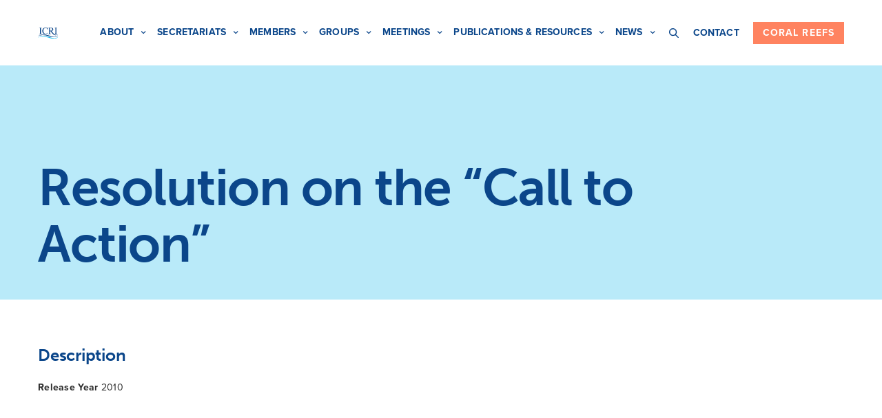

--- FILE ---
content_type: text/html; charset=UTF-8
request_url: https://icriforum.org/documents/resolution-on-the-call-to-action/
body_size: 21926
content:
<!doctype html>
<html lang="en-US">
<head>
	<!-- Google Tag Manager -->
	<script>(function(w,d,s,l,i){w[l]=w[l]||[];w[l].push({'gtm.start':
	new Date().getTime(),event:'gtm.js'});var f=d.getElementsByTagName(s)[0],
	j=d.createElement(s),dl=l!='dataLayer'?'&l='+l:'';j.async=true;j.src=
	'https://www.googletagmanager.com/gtm.js?id='+i+dl;f.parentNode.insertBefore(j,f);
	})(window,document,'script','dataLayer','GTM-KVB3RRS');</script>
	<!-- End Google Tag Manager -->

	<meta charset="UTF-8" />
<script type="text/javascript">
/* <![CDATA[ */
var gform;gform||(document.addEventListener("gform_main_scripts_loaded",function(){gform.scriptsLoaded=!0}),document.addEventListener("gform/theme/scripts_loaded",function(){gform.themeScriptsLoaded=!0}),window.addEventListener("DOMContentLoaded",function(){gform.domLoaded=!0}),gform={domLoaded:!1,scriptsLoaded:!1,themeScriptsLoaded:!1,isFormEditor:()=>"function"==typeof InitializeEditor,callIfLoaded:function(o){return!(!gform.domLoaded||!gform.scriptsLoaded||!gform.themeScriptsLoaded&&!gform.isFormEditor()||(gform.isFormEditor()&&console.warn("The use of gform.initializeOnLoaded() is deprecated in the form editor context and will be removed in Gravity Forms 3.1."),o(),0))},initializeOnLoaded:function(o){gform.callIfLoaded(o)||(document.addEventListener("gform_main_scripts_loaded",()=>{gform.scriptsLoaded=!0,gform.callIfLoaded(o)}),document.addEventListener("gform/theme/scripts_loaded",()=>{gform.themeScriptsLoaded=!0,gform.callIfLoaded(o)}),window.addEventListener("DOMContentLoaded",()=>{gform.domLoaded=!0,gform.callIfLoaded(o)}))},hooks:{action:{},filter:{}},addAction:function(o,r,e,t){gform.addHook("action",o,r,e,t)},addFilter:function(o,r,e,t){gform.addHook("filter",o,r,e,t)},doAction:function(o){gform.doHook("action",o,arguments)},applyFilters:function(o){return gform.doHook("filter",o,arguments)},removeAction:function(o,r){gform.removeHook("action",o,r)},removeFilter:function(o,r,e){gform.removeHook("filter",o,r,e)},addHook:function(o,r,e,t,n){null==gform.hooks[o][r]&&(gform.hooks[o][r]=[]);var d=gform.hooks[o][r];null==n&&(n=r+"_"+d.length),gform.hooks[o][r].push({tag:n,callable:e,priority:t=null==t?10:t})},doHook:function(r,o,e){var t;if(e=Array.prototype.slice.call(e,1),null!=gform.hooks[r][o]&&((o=gform.hooks[r][o]).sort(function(o,r){return o.priority-r.priority}),o.forEach(function(o){"function"!=typeof(t=o.callable)&&(t=window[t]),"action"==r?t.apply(null,e):e[0]=t.apply(null,e)})),"filter"==r)return e[0]},removeHook:function(o,r,t,n){var e;null!=gform.hooks[o][r]&&(e=(e=gform.hooks[o][r]).filter(function(o,r,e){return!!(null!=n&&n!=o.tag||null!=t&&t!=o.priority)}),gform.hooks[o][r]=e)}});
/* ]]> */
</script>

	<meta name="viewport" content="width=device-width, initial-scale=1, maximum-scale=1, user-scalable=no, viewport-fit=cover">
	<link rel="profile" href="https://gmpg.org/xfn/11">
	<link rel="pingback" href="https://icriforum.org/xmlrpc.php">
	<meta name='robots' content='index, follow, max-image-preview:large, max-snippet:-1, max-video-preview:-1' />
	<style>img:is([sizes="auto" i], [sizes^="auto," i]) { contain-intrinsic-size: 3000px 1500px }</style>
	
	<!-- This site is optimized with the Yoast SEO plugin v25.7 - https://yoast.com/wordpress/plugins/seo/ -->
	<title>Resolution on the &quot;Call to Action&quot; | ICRI</title>
	<link rel="canonical" href="https://icriforum.org/documents/resolution-on-the-call-to-action/" />
	<meta property="og:locale" content="en_US" />
	<meta property="og:type" content="article" />
	<meta property="og:title" content="Resolution on the &quot;Call to Action&quot; | ICRI" />
	<meta property="og:url" content="https://icriforum.org/documents/resolution-on-the-call-to-action/" />
	<meta property="og:site_name" content="ICRI" />
	<meta property="article:modified_time" content="2020-06-09T09:59:50+00:00" />
	<meta name="twitter:card" content="summary_large_image" />
	<meta name="twitter:site" content="@ICRI_Coral_Reef" />
	<script type="application/ld+json" class="yoast-schema-graph">{"@context":"https://schema.org","@graph":[{"@type":"WebPage","@id":"https://icriforum.org/documents/resolution-on-the-call-to-action/","url":"https://icriforum.org/documents/resolution-on-the-call-to-action/","name":"Resolution on the \"Call to Action\" | ICRI","isPartOf":{"@id":"https://icriforum.org/#website"},"datePublished":"2010-03-01T12:15:29+00:00","dateModified":"2020-06-09T09:59:50+00:00","breadcrumb":{"@id":"https://icriforum.org/documents/resolution-on-the-call-to-action/#breadcrumb"},"inLanguage":"en-US","potentialAction":[{"@type":"ReadAction","target":["https://icriforum.org/documents/resolution-on-the-call-to-action/"]}]},{"@type":"BreadcrumbList","@id":"https://icriforum.org/documents/resolution-on-the-call-to-action/#breadcrumb","itemListElement":[{"@type":"ListItem","position":1,"name":"Home","item":"https://icriforum.org/"},{"@type":"ListItem","position":2,"name":"Documents","item":"https://icriforum.org/documents/"},{"@type":"ListItem","position":3,"name":"Resolution on the &#8220;Call to Action&#8221;"}]},{"@type":"WebSite","@id":"https://icriforum.org/#website","url":"https://icriforum.org/","name":"ICRI","description":"A global partnership for the preservation of the world’s coral reefs and associated ecosystems.","publisher":{"@id":"https://icriforum.org/#organization"},"potentialAction":[{"@type":"SearchAction","target":{"@type":"EntryPoint","urlTemplate":"https://icriforum.org/?s={search_term_string}"},"query-input":{"@type":"PropertyValueSpecification","valueRequired":true,"valueName":"search_term_string"}}],"inLanguage":"en-US"},{"@type":"Organization","@id":"https://icriforum.org/#organization","name":"International Coral Reef Initiative","url":"https://icriforum.org/","logo":{"@type":"ImageObject","inLanguage":"en-US","@id":"https://icriforum.org/#/schema/logo/image/","url":"https://icriforum.org/wp-content/uploads/2019/10/logo-footer.webp","contentUrl":"https://icriforum.org/wp-content/uploads/2019/10/logo-footer.webp","width":621,"height":333,"caption":"International Coral Reef Initiative"},"image":{"@id":"https://icriforum.org/#/schema/logo/image/"},"sameAs":["https://x.com/ICRI_Coral_Reef"]}]}</script>
	<!-- / Yoast SEO plugin. -->


<link rel='dns-prefetch' href='//use.typekit.net' />
<link rel="alternate" type="application/rss+xml" title="ICRI &raquo; Feed" href="https://icriforum.org/feed/" />
<link rel="alternate" type="application/rss+xml" title="ICRI &raquo; Comments Feed" href="https://icriforum.org/comments/feed/" />
<script type="text/javascript">
/* <![CDATA[ */
window._wpemojiSettings = {"baseUrl":"https:\/\/s.w.org\/images\/core\/emoji\/16.0.1\/72x72\/","ext":".png","svgUrl":"https:\/\/s.w.org\/images\/core\/emoji\/16.0.1\/svg\/","svgExt":".svg","source":{"concatemoji":"https:\/\/icriforum.org\/wp-includes\/js\/wp-emoji-release.min.js?ver=6.8.2"}};
/*! This file is auto-generated */
!function(s,n){var o,i,e;function c(e){try{var t={supportTests:e,timestamp:(new Date).valueOf()};sessionStorage.setItem(o,JSON.stringify(t))}catch(e){}}function p(e,t,n){e.clearRect(0,0,e.canvas.width,e.canvas.height),e.fillText(t,0,0);var t=new Uint32Array(e.getImageData(0,0,e.canvas.width,e.canvas.height).data),a=(e.clearRect(0,0,e.canvas.width,e.canvas.height),e.fillText(n,0,0),new Uint32Array(e.getImageData(0,0,e.canvas.width,e.canvas.height).data));return t.every(function(e,t){return e===a[t]})}function u(e,t){e.clearRect(0,0,e.canvas.width,e.canvas.height),e.fillText(t,0,0);for(var n=e.getImageData(16,16,1,1),a=0;a<n.data.length;a++)if(0!==n.data[a])return!1;return!0}function f(e,t,n,a){switch(t){case"flag":return n(e,"\ud83c\udff3\ufe0f\u200d\u26a7\ufe0f","\ud83c\udff3\ufe0f\u200b\u26a7\ufe0f")?!1:!n(e,"\ud83c\udde8\ud83c\uddf6","\ud83c\udde8\u200b\ud83c\uddf6")&&!n(e,"\ud83c\udff4\udb40\udc67\udb40\udc62\udb40\udc65\udb40\udc6e\udb40\udc67\udb40\udc7f","\ud83c\udff4\u200b\udb40\udc67\u200b\udb40\udc62\u200b\udb40\udc65\u200b\udb40\udc6e\u200b\udb40\udc67\u200b\udb40\udc7f");case"emoji":return!a(e,"\ud83e\udedf")}return!1}function g(e,t,n,a){var r="undefined"!=typeof WorkerGlobalScope&&self instanceof WorkerGlobalScope?new OffscreenCanvas(300,150):s.createElement("canvas"),o=r.getContext("2d",{willReadFrequently:!0}),i=(o.textBaseline="top",o.font="600 32px Arial",{});return e.forEach(function(e){i[e]=t(o,e,n,a)}),i}function t(e){var t=s.createElement("script");t.src=e,t.defer=!0,s.head.appendChild(t)}"undefined"!=typeof Promise&&(o="wpEmojiSettingsSupports",i=["flag","emoji"],n.supports={everything:!0,everythingExceptFlag:!0},e=new Promise(function(e){s.addEventListener("DOMContentLoaded",e,{once:!0})}),new Promise(function(t){var n=function(){try{var e=JSON.parse(sessionStorage.getItem(o));if("object"==typeof e&&"number"==typeof e.timestamp&&(new Date).valueOf()<e.timestamp+604800&&"object"==typeof e.supportTests)return e.supportTests}catch(e){}return null}();if(!n){if("undefined"!=typeof Worker&&"undefined"!=typeof OffscreenCanvas&&"undefined"!=typeof URL&&URL.createObjectURL&&"undefined"!=typeof Blob)try{var e="postMessage("+g.toString()+"("+[JSON.stringify(i),f.toString(),p.toString(),u.toString()].join(",")+"));",a=new Blob([e],{type:"text/javascript"}),r=new Worker(URL.createObjectURL(a),{name:"wpTestEmojiSupports"});return void(r.onmessage=function(e){c(n=e.data),r.terminate(),t(n)})}catch(e){}c(n=g(i,f,p,u))}t(n)}).then(function(e){for(var t in e)n.supports[t]=e[t],n.supports.everything=n.supports.everything&&n.supports[t],"flag"!==t&&(n.supports.everythingExceptFlag=n.supports.everythingExceptFlag&&n.supports[t]);n.supports.everythingExceptFlag=n.supports.everythingExceptFlag&&!n.supports.flag,n.DOMReady=!1,n.readyCallback=function(){n.DOMReady=!0}}).then(function(){return e}).then(function(){var e;n.supports.everything||(n.readyCallback(),(e=n.source||{}).concatemoji?t(e.concatemoji):e.wpemoji&&e.twemoji&&(t(e.twemoji),t(e.wpemoji)))}))}((window,document),window._wpemojiSettings);
/* ]]> */
</script>

<style id='wp-emoji-styles-inline-css' type='text/css'>

	img.wp-smiley, img.emoji {
		display: inline !important;
		border: none !important;
		box-shadow: none !important;
		height: 1em !important;
		width: 1em !important;
		margin: 0 0.07em !important;
		vertical-align: -0.1em !important;
		background: none !important;
		padding: 0 !important;
	}
</style>
<link rel='stylesheet' id='wp-block-library-css' href='https://icriforum.org/wp-includes/css/dist/block-library/style.min.css?ver=6.8.2' type='text/css' media='all' />
<style id='classic-theme-styles-inline-css' type='text/css'>
/*! This file is auto-generated */
.wp-block-button__link{color:#fff;background-color:#32373c;border-radius:9999px;box-shadow:none;text-decoration:none;padding:calc(.667em + 2px) calc(1.333em + 2px);font-size:1.125em}.wp-block-file__button{background:#32373c;color:#fff;text-decoration:none}
</style>
<style id='co-authors-plus-coauthors-style-inline-css' type='text/css'>
.wp-block-co-authors-plus-coauthors.is-layout-flow [class*=wp-block-co-authors-plus]{display:inline}

</style>
<style id='co-authors-plus-avatar-style-inline-css' type='text/css'>
.wp-block-co-authors-plus-avatar :where(img){height:auto;max-width:100%;vertical-align:bottom}.wp-block-co-authors-plus-coauthors.is-layout-flow .wp-block-co-authors-plus-avatar :where(img){vertical-align:middle}.wp-block-co-authors-plus-avatar:is(.alignleft,.alignright){display:table}.wp-block-co-authors-plus-avatar.aligncenter{display:table;margin-inline:auto}

</style>
<style id='co-authors-plus-image-style-inline-css' type='text/css'>
.wp-block-co-authors-plus-image{margin-bottom:0}.wp-block-co-authors-plus-image :where(img){height:auto;max-width:100%;vertical-align:bottom}.wp-block-co-authors-plus-coauthors.is-layout-flow .wp-block-co-authors-plus-image :where(img){vertical-align:middle}.wp-block-co-authors-plus-image:is(.alignfull,.alignwide) :where(img){width:100%}.wp-block-co-authors-plus-image:is(.alignleft,.alignright){display:table}.wp-block-co-authors-plus-image.aligncenter{display:table;margin-inline:auto}

</style>
<style id='global-styles-inline-css' type='text/css'>
:root{--wp--preset--aspect-ratio--square: 1;--wp--preset--aspect-ratio--4-3: 4/3;--wp--preset--aspect-ratio--3-4: 3/4;--wp--preset--aspect-ratio--3-2: 3/2;--wp--preset--aspect-ratio--2-3: 2/3;--wp--preset--aspect-ratio--16-9: 16/9;--wp--preset--aspect-ratio--9-16: 9/16;--wp--preset--color--black: #000000;--wp--preset--color--cyan-bluish-gray: #abb8c3;--wp--preset--color--white: #ffffff;--wp--preset--color--pale-pink: #f78da7;--wp--preset--color--vivid-red: #cf2e2e;--wp--preset--color--luminous-vivid-orange: #ff6900;--wp--preset--color--luminous-vivid-amber: #fcb900;--wp--preset--color--light-green-cyan: #7bdcb5;--wp--preset--color--vivid-green-cyan: #00d084;--wp--preset--color--pale-cyan-blue: #8ed1fc;--wp--preset--color--vivid-cyan-blue: #0693e3;--wp--preset--color--vivid-purple: #9b51e0;--wp--preset--color--thb-accent: #ff8360;--wp--preset--gradient--vivid-cyan-blue-to-vivid-purple: linear-gradient(135deg,rgba(6,147,227,1) 0%,rgb(155,81,224) 100%);--wp--preset--gradient--light-green-cyan-to-vivid-green-cyan: linear-gradient(135deg,rgb(122,220,180) 0%,rgb(0,208,130) 100%);--wp--preset--gradient--luminous-vivid-amber-to-luminous-vivid-orange: linear-gradient(135deg,rgba(252,185,0,1) 0%,rgba(255,105,0,1) 100%);--wp--preset--gradient--luminous-vivid-orange-to-vivid-red: linear-gradient(135deg,rgba(255,105,0,1) 0%,rgb(207,46,46) 100%);--wp--preset--gradient--very-light-gray-to-cyan-bluish-gray: linear-gradient(135deg,rgb(238,238,238) 0%,rgb(169,184,195) 100%);--wp--preset--gradient--cool-to-warm-spectrum: linear-gradient(135deg,rgb(74,234,220) 0%,rgb(151,120,209) 20%,rgb(207,42,186) 40%,rgb(238,44,130) 60%,rgb(251,105,98) 80%,rgb(254,248,76) 100%);--wp--preset--gradient--blush-light-purple: linear-gradient(135deg,rgb(255,206,236) 0%,rgb(152,150,240) 100%);--wp--preset--gradient--blush-bordeaux: linear-gradient(135deg,rgb(254,205,165) 0%,rgb(254,45,45) 50%,rgb(107,0,62) 100%);--wp--preset--gradient--luminous-dusk: linear-gradient(135deg,rgb(255,203,112) 0%,rgb(199,81,192) 50%,rgb(65,88,208) 100%);--wp--preset--gradient--pale-ocean: linear-gradient(135deg,rgb(255,245,203) 0%,rgb(182,227,212) 50%,rgb(51,167,181) 100%);--wp--preset--gradient--electric-grass: linear-gradient(135deg,rgb(202,248,128) 0%,rgb(113,206,126) 100%);--wp--preset--gradient--midnight: linear-gradient(135deg,rgb(2,3,129) 0%,rgb(40,116,252) 100%);--wp--preset--font-size--small: 13px;--wp--preset--font-size--medium: 20px;--wp--preset--font-size--large: 36px;--wp--preset--font-size--x-large: 42px;--wp--preset--spacing--20: 0.44rem;--wp--preset--spacing--30: 0.67rem;--wp--preset--spacing--40: 1rem;--wp--preset--spacing--50: 1.5rem;--wp--preset--spacing--60: 2.25rem;--wp--preset--spacing--70: 3.38rem;--wp--preset--spacing--80: 5.06rem;--wp--preset--shadow--natural: 6px 6px 9px rgba(0, 0, 0, 0.2);--wp--preset--shadow--deep: 12px 12px 50px rgba(0, 0, 0, 0.4);--wp--preset--shadow--sharp: 6px 6px 0px rgba(0, 0, 0, 0.2);--wp--preset--shadow--outlined: 6px 6px 0px -3px rgba(255, 255, 255, 1), 6px 6px rgba(0, 0, 0, 1);--wp--preset--shadow--crisp: 6px 6px 0px rgba(0, 0, 0, 1);}:where(.is-layout-flex){gap: 0.5em;}:where(.is-layout-grid){gap: 0.5em;}body .is-layout-flex{display: flex;}.is-layout-flex{flex-wrap: wrap;align-items: center;}.is-layout-flex > :is(*, div){margin: 0;}body .is-layout-grid{display: grid;}.is-layout-grid > :is(*, div){margin: 0;}:where(.wp-block-columns.is-layout-flex){gap: 2em;}:where(.wp-block-columns.is-layout-grid){gap: 2em;}:where(.wp-block-post-template.is-layout-flex){gap: 1.25em;}:where(.wp-block-post-template.is-layout-grid){gap: 1.25em;}.has-black-color{color: var(--wp--preset--color--black) !important;}.has-cyan-bluish-gray-color{color: var(--wp--preset--color--cyan-bluish-gray) !important;}.has-white-color{color: var(--wp--preset--color--white) !important;}.has-pale-pink-color{color: var(--wp--preset--color--pale-pink) !important;}.has-vivid-red-color{color: var(--wp--preset--color--vivid-red) !important;}.has-luminous-vivid-orange-color{color: var(--wp--preset--color--luminous-vivid-orange) !important;}.has-luminous-vivid-amber-color{color: var(--wp--preset--color--luminous-vivid-amber) !important;}.has-light-green-cyan-color{color: var(--wp--preset--color--light-green-cyan) !important;}.has-vivid-green-cyan-color{color: var(--wp--preset--color--vivid-green-cyan) !important;}.has-pale-cyan-blue-color{color: var(--wp--preset--color--pale-cyan-blue) !important;}.has-vivid-cyan-blue-color{color: var(--wp--preset--color--vivid-cyan-blue) !important;}.has-vivid-purple-color{color: var(--wp--preset--color--vivid-purple) !important;}.has-black-background-color{background-color: var(--wp--preset--color--black) !important;}.has-cyan-bluish-gray-background-color{background-color: var(--wp--preset--color--cyan-bluish-gray) !important;}.has-white-background-color{background-color: var(--wp--preset--color--white) !important;}.has-pale-pink-background-color{background-color: var(--wp--preset--color--pale-pink) !important;}.has-vivid-red-background-color{background-color: var(--wp--preset--color--vivid-red) !important;}.has-luminous-vivid-orange-background-color{background-color: var(--wp--preset--color--luminous-vivid-orange) !important;}.has-luminous-vivid-amber-background-color{background-color: var(--wp--preset--color--luminous-vivid-amber) !important;}.has-light-green-cyan-background-color{background-color: var(--wp--preset--color--light-green-cyan) !important;}.has-vivid-green-cyan-background-color{background-color: var(--wp--preset--color--vivid-green-cyan) !important;}.has-pale-cyan-blue-background-color{background-color: var(--wp--preset--color--pale-cyan-blue) !important;}.has-vivid-cyan-blue-background-color{background-color: var(--wp--preset--color--vivid-cyan-blue) !important;}.has-vivid-purple-background-color{background-color: var(--wp--preset--color--vivid-purple) !important;}.has-black-border-color{border-color: var(--wp--preset--color--black) !important;}.has-cyan-bluish-gray-border-color{border-color: var(--wp--preset--color--cyan-bluish-gray) !important;}.has-white-border-color{border-color: var(--wp--preset--color--white) !important;}.has-pale-pink-border-color{border-color: var(--wp--preset--color--pale-pink) !important;}.has-vivid-red-border-color{border-color: var(--wp--preset--color--vivid-red) !important;}.has-luminous-vivid-orange-border-color{border-color: var(--wp--preset--color--luminous-vivid-orange) !important;}.has-luminous-vivid-amber-border-color{border-color: var(--wp--preset--color--luminous-vivid-amber) !important;}.has-light-green-cyan-border-color{border-color: var(--wp--preset--color--light-green-cyan) !important;}.has-vivid-green-cyan-border-color{border-color: var(--wp--preset--color--vivid-green-cyan) !important;}.has-pale-cyan-blue-border-color{border-color: var(--wp--preset--color--pale-cyan-blue) !important;}.has-vivid-cyan-blue-border-color{border-color: var(--wp--preset--color--vivid-cyan-blue) !important;}.has-vivid-purple-border-color{border-color: var(--wp--preset--color--vivid-purple) !important;}.has-vivid-cyan-blue-to-vivid-purple-gradient-background{background: var(--wp--preset--gradient--vivid-cyan-blue-to-vivid-purple) !important;}.has-light-green-cyan-to-vivid-green-cyan-gradient-background{background: var(--wp--preset--gradient--light-green-cyan-to-vivid-green-cyan) !important;}.has-luminous-vivid-amber-to-luminous-vivid-orange-gradient-background{background: var(--wp--preset--gradient--luminous-vivid-amber-to-luminous-vivid-orange) !important;}.has-luminous-vivid-orange-to-vivid-red-gradient-background{background: var(--wp--preset--gradient--luminous-vivid-orange-to-vivid-red) !important;}.has-very-light-gray-to-cyan-bluish-gray-gradient-background{background: var(--wp--preset--gradient--very-light-gray-to-cyan-bluish-gray) !important;}.has-cool-to-warm-spectrum-gradient-background{background: var(--wp--preset--gradient--cool-to-warm-spectrum) !important;}.has-blush-light-purple-gradient-background{background: var(--wp--preset--gradient--blush-light-purple) !important;}.has-blush-bordeaux-gradient-background{background: var(--wp--preset--gradient--blush-bordeaux) !important;}.has-luminous-dusk-gradient-background{background: var(--wp--preset--gradient--luminous-dusk) !important;}.has-pale-ocean-gradient-background{background: var(--wp--preset--gradient--pale-ocean) !important;}.has-electric-grass-gradient-background{background: var(--wp--preset--gradient--electric-grass) !important;}.has-midnight-gradient-background{background: var(--wp--preset--gradient--midnight) !important;}.has-small-font-size{font-size: var(--wp--preset--font-size--small) !important;}.has-medium-font-size{font-size: var(--wp--preset--font-size--medium) !important;}.has-large-font-size{font-size: var(--wp--preset--font-size--large) !important;}.has-x-large-font-size{font-size: var(--wp--preset--font-size--x-large) !important;}
:where(.wp-block-post-template.is-layout-flex){gap: 1.25em;}:where(.wp-block-post-template.is-layout-grid){gap: 1.25em;}
:where(.wp-block-columns.is-layout-flex){gap: 2em;}:where(.wp-block-columns.is-layout-grid){gap: 2em;}
:root :where(.wp-block-pullquote){font-size: 1.5em;line-height: 1.6;}
</style>
<link rel='stylesheet' id='font-awesome-v4shim-css' href='https://icriforum.org/wp-content/plugins/types-access/vendor/toolset/toolset-common/res/lib/font-awesome/css/v4-shims.css?ver=5.13.0' type='text/css' media='screen' />
<link rel='stylesheet' id='font-awesome-css' href='https://icriforum.org/wp-content/plugins/types-access/vendor/toolset/toolset-common/res/lib/font-awesome/css/all.css?ver=5.13.0' type='text/css' media='screen' />
<link rel='stylesheet' id='inline-tweet-sharer-style-css' href='https://icriforum.org/wp-content/plugins/inline-tweet-sharer/inline-tweet-sharer.css?ver=2.6.8' type='text/css' media='all' />
<link rel='stylesheet' id='thb-fa-css' href='https://icriforum.org/wp-content/themes/revolution/assets/css/font-awesome.min.css?ver=2.4.7' type='text/css' media='all' />
<link rel='stylesheet' id='thb-app-css' href='https://icriforum.org/wp-content/themes/revolution/assets/css/app.css?ver=2.4.7' type='text/css' media='all' />
<style id='thb-app-inline-css' type='text/css'>
h1, .h1, .thb-countdown .thb-countdown-ul li .timestamp, h2, .h2, h3, .h3, h4, .h4, h5, .h5, h6, .h6 {font-family:'proxima-nova', 'BlinkMacSystemFont', -apple-system, 'Roboto', 'Lucida Sans';}body {font-family:'proxima-nova', 'BlinkMacSystemFont', -apple-system, 'Roboto', 'Lucida Sans';}.thb-full-menu {font-family:'proxima-nova', 'BlinkMacSystemFont', -apple-system, 'Roboto', 'Lucida Sans';}.thb-mobile-menu,.thb-secondary-menu {font-family:'proxima-nova', 'BlinkMacSystemFont', -apple-system, 'Roboto', 'Lucida Sans';}em {font-family:'calluna', 'BlinkMacSystemFont', -apple-system, 'Roboto', 'Lucida Sans';}label {font-family:'proxima-nova', 'BlinkMacSystemFont', -apple-system, 'Roboto', 'Lucida Sans';}input[type="submit"],submit,.button,.btn,.btn-block,.btn-text,.vc_btn3 {font-family:'proxima-nova', 'BlinkMacSystemFont', -apple-system, 'Roboto', 'Lucida Sans';font-weight:bold;letter-spacing:0.08em !important;}p,.post-detail .post-content {font-weight:normal;font-size:18px;line-height:1.75em !important;letter-spacing:0.02em !important;}.thb-full-menu>li>a,.thb-header-menu>li>a {font-weight:bold;font-size:14px;text-transform:uppercase !important;line-height:2em !important;letter-spacing:0.01em !important;}.subfooter .thb-full-menu>li>a {}.subheader {}.thb-full-menu li .sub-menu a,.thb-dropdown-style2 .thb-full-menu .sub-menu>li a,.thb-dropdown-style2 .thb-full-menu .sub-menu>li.title-item>a,.thb-dropdown-style3 .thb-full-menu .sub-menu>li a,.thb-dropdown-style3 .thb-full-menu .sub-menu>li.title-item>a,.thb-header-menu li .sub-menu a {font-weight:normal;font-size:14px;line-height:1.75em !important;letter-spacing:0.01em !important;}.thb-full-menu>li>a.social {}.widget>h6 {}.footer .widget,.footer .widget p {}.thb-mobile-menu>li>a {font-size:24px;line-height:1.35em !important;}.thb-mobile-menu .sub-menu a {}.thb-secondary-menu a {}#mobile-menu .menu-footer {}#mobile-menu .socials a {}.subfooter .socials a {}.products .product.thb-listing-style2 h3,.products .product.thb-listing-style1 h3 {}.thb-product-detail .product-information h1.product_title {}.thb-product-detail .product-information .woocommerce-product-details__short-description,.thb-product-detail .product-information .woocommerce-product-details__short-description p {}@media screen and (min-width:1024px) {h1,.h1 {font-size:75px;}}h1,.h1 {font-family:'museo-sans', 'BlinkMacSystemFont', -apple-system, 'Roboto', 'Lucida Sans';font-weight:700;font-size:75px;line-height:1.1em !important;letter-spacing:-0.02em !important;}@media screen and (min-width:1024px) {h2 {font-size:56px;}}h2 {font-family:'museo-sans', 'BlinkMacSystemFont', -apple-system, 'Roboto', 'Lucida Sans';font-weight:700;font-size:56px;line-height:1.15em !important;letter-spacing:-0.01em !important;}@media screen and (min-width:1024px) {h3 {font-size:42px;}}h3 {font-family:'museo-sans', 'BlinkMacSystemFont', -apple-system, 'Roboto', 'Lucida Sans';font-weight:700;font-size:42px;line-height:1.3em !important;letter-spacing:-0.01em !important;}@media screen and (min-width:1024px) {h4 {font-size:32px;}}h4 {font-family:'museo-sans', 'BlinkMacSystemFont', -apple-system, 'Roboto', 'Lucida Sans';font-weight:700;font-size:32px;line-height:1.3em !important;letter-spacing:-0.01em !important;}@media screen and (min-width:1024px) {h5 {font-size:24px;}}h5 {font-family:'museo-sans', 'BlinkMacSystemFont', -apple-system, 'Roboto', 'Lucida Sans';font-weight:700;font-size:24px;line-height:1.3em !important;letter-spacing:-0.01em !important;}h6 {font-family:'museo-sans', 'BlinkMacSystemFont', -apple-system, 'Roboto', 'Lucida Sans';font-weight:700;font-size:18px;line-height:1.5em !important;letter-spacing:0em !important;}.header-secondary-text div p:not(.smaller) {}.header-secondary-text div p.smaller {}.logolink .logoimg {max-height:40px;}.logolink .logoimg[src$=".svg"] {max-height:100%;height:40px;}@media screen and (max-width:40.0625em) {.logolink .logoimg {max-height:40px;}.logolink .logoimg[src$=".svg"] {max-height:100%;height:40px;}}@media only screen and (min-width:40.0625em) {.header {padding-top:13px;padding-bottom:13px;;}}@media only screen and (min-width:40.0625em) {.header.fixed {padding-top:8px;padding-bottom:8px;;}}.thb-full-menu>li+li {margin-left:17px}a:hover,.thb-full-menu.thb-standard>li.current-menu-item:not(.has-hash)>a,.thb-full-menu>li a:not(.logolink)[data-filter].active,#mobile-menu.dark .thb-mobile-menu>li>a:hover,#mobile-menu.dark .sub-menu a:hover,#mobile-menu.dark .thb-secondary-menu a:hover,.thb-mobile-menu>li.menu-item-has-children>a:hover .thb-arrow div,.thb-secondary-menu a:hover,.authorpage .author-content .square-icon:hover,.authorpage .author-content .square-icon.email:hover,.commentlist .comment .reply a:hover,input[type="submit"].style3,.button.style3,.btn.style3,input[type="submit"].style4,.button.style4,.btn.style4,input[type="submit"].style4:hover,.button.style4:hover,.btn.style4:hover,.more-link,.thb-portfolio-filter.style1 ul li a:hover,.thb-portfolio-filter.style1 ul li a.active,.thb-portfolio-filter.style2 .select2.select2-container--default .select2-selection--single .select2-selection__rendered,.thb-portfolio-filter.style2 .select2-dropdown .select2-results__options .select2-results__option[aria-selected=true] span,.thb-portfolio-filter.style2 .select2-dropdown .select2-results__options .select2-results__option.select2-results__option--highlighted span,.thb-autotype .thb-autotype-entry,.thb-tabs.style3 .vc_tta-panel-heading h4 a:hover,.thb-tabs.style3 .vc_tta-panel-heading h4 a.active,.thb-tabs.style4 .vc_tta-panel-heading h4 a.active,.thb-tabs.style4 .vc_tta-panel-heading h4 a:hover,.thb_location_container.row .thb_location h5,.thb-portfolio-slider.thb-portfolio-slider-style3 .portfolio-slide .content-side .thb-categories,.thb-portfolio-slider.thb-portfolio-slider-style3 .portfolio-slide .content-side .thb-categories a,.woocommerce-checkout-payment .wc_payment_methods .wc_payment_method.payment_method_paypal .about_paypal,input[type="submit"].style2, .button.style2, .btn.style2,.thb-header-menu > li.menu-item-has-children:hover > a,.thb-header-menu > li.menu-item-has-children.sfHover > a,.thb-header-menu > li.menu-item-has-children:hover>a span:after,.thb-header-menu > li.menu-item-has-children.sfHover > a span:after,.thb-pricing-table.style2 .pricing-container .thb_pricing_head .thb-price,.post.style8 .style8-meta .style8-link a,.thb-iconbox.top.type5 .iconbox-content .thb-read-more,.thb-testimonials.style7 .testimonial-author cite,.thb-testimonials.style7 .testimonial-author span,.post.style9.active .post-title a,.columns.thb-light-column .post.style9 .post-category a,.thb-page-header .thb-blog-categories li a.active,.has-thb-accent-color,.wp-block-button .wp-block-button__link.has-thb-accent-color,.thb-page-menu.style2 li:hover a,.thb-page-menu.style2 li.current_page_item a,.post.style10 .style10-readmore,.btn-text.style-accent-link,.thb-page-menu li.current_page_item a {color:#ff8360;}.thb-full-menu.thb-line-marker>li>a:before,.thb-page-header .thb-blog-categories li a:after,.select2-container .select2-dropdown .select2-results .select2-results__option[aria-selected=true],input[type="submit"],.button,.btn,input[type="submit"].black:hover,input[type="submit"].wc-forward.checkout:hover,.button.black:hover,.button.wc-forward.checkout:hover,.btn.black:not(.style4):hover,.btn.wc-forward.checkout:hover,input[type="submit"].style2:hover,.button.style2:hover,.btn.style2:hover,input[type="submit"].style3:before,.button.style3:before,.btn.style3:before,input[type="submit"].style4:after,.button.style4:after,.btn.style4:after,.btn-text.style3 .circle-btn,[class^="tag-cloud-link"]:hover,.thb-portfolio-filter.style1 ul li a:before,.thb-portfolio-filter.style2 .select2.select2-container--default .select2-selection--single .select2-selection__arrow:after,.thb-portfolio-filter.style2 .select2.select2-container--default .select2-selection--single .select2-selection__arrow:before,.thb-portfolio-filter.style2 .select2-dropdown .select2-results__options .select2-results__option span:before,.boxed-icon.email:hover,.thb-progressbar .thb-progress span,#scroll_to_top:hover .thb-animated-arrow.circular,.thb-tabs.style1 .vc_tta-panel-heading h4 a:before,.thb-tabs.style4 .vc_tta-panel-heading h4 a:before,.thb-client-row.thb-opacity.with-accent .thb-client:hover,.badge.onsale,.demo_store,.products .product .product_after_title .button:hover:after,.woocommerce-MyAccount-navigation ul li:hover a,.woocommerce-MyAccount-navigation ul li.is-active a,.footer_bar .socials .social.email:hover,.thb-header-menu > li.menu-item-has-children > a span:before,.thb-page-menu.style1 li:hover a, .thb-page-menu.style1 li.current_page_item a,.thb-client-row .style4 .accent-color,.preloader-style3-container:before,.preloader-style3-container:after,.has-thb-accent-background-color,.wp-block-button .wp-block-button__link.has-thb-accent-background-color,.thb-portfolio-slider.thb-portfolio-slider-style7 .portfolio-style7-dots-wrapper .thb-portfolio-slider-style7-bullets:before,.thb-portfolio-slider.thb-portfolio-slider-style8 .thb-portfolio-slide-excerpt {background-color:#ff8360;}input[type="submit"]:hover,.button:hover,.btn:hover {background-color:#ed7a59;}.share_container .product_copy form,input[type="text"]:focus,input[type="password"]:focus,input[type="date"]:focus,input[type="datetime"]:focus,input[type="email"]:focus,input[type="number"]:focus,input[type="search"]:focus,input[type="tel"]:focus,input[type="time"]:focus,input[type="url"]:focus,textarea:focus,.select2.select2-container--default.select2-container--open .select2-selection--single,.select2-container .select2-dropdown,.select2-container .select2-dropdown.select2-drop-active,input[type="submit"].style2,.button.style2,.btn.style2,input[type="submit"].style3,.button.style3,.btn.style3,input[type="submit"].style4,.button.style4,.btn.style4,[class^="tag-cloud-link"]:hover,.boxed-icon.email:hover,.wpb_text_column a:not(.btn):not(.button):after,.thb-client-row.has-border.thb-opacity.with-accent .thb-client:hover,.thb-pricing-table.style1 .thb-pricing-column.highlight-true .pricing-container,.woocommerce-MyAccount-navigation ul li:hover a,.woocommerce-MyAccount-navigation ul li.is-active a,.footer_bar .socials .social.email:hover,.thb-iconbox.top.type5,.thb-page-menu.style1 li:hover a, .thb-page-menu.style1 li.current_page_item a,.post.style9 .style9-title .style9-arrow:hover,.post.style9.active .style9-arrow,.thb-testimonials.style9 .slick-dots-wrapper .slick-dots li.slick-active .portrait_bullet,.thb-iconbox.type7:hover {border-color:#ff8360;}.select2-container .select2-dropdown.select2-drop-active.select2-drop-above,.woocommerce-MyAccount-navigation ul li:hover+li a,.woocommerce-MyAccount-navigation ul li.is-active+li a,.thb-page-menu.style1 li:hover+li a, .thb-page-menu.style1 li.current_page_item+li a,.thb-dropdown-style3 .thb-full-menu .sub-menu {border-top-color:#ff8360;}.thb-dropdown-style3 .thb-full-menu .sub-menu:after {border-bottom-color:#ff8360;}.commentlist .comment .reply a:hover svg path,.btn-text.style4 .arrow svg:first-child,.thb-iconbox.top.type5 .iconbox-content .thb-read-more svg,.thb-iconbox.top.type5 .iconbox-content .thb-read-more svg .bar,.post.style9.active .style9-arrow svg {fill:#ff8360;}.thb-tabs.style2 .vc_tta-panel-heading h4 a.active {-moz-box-shadow:inset 0 -3px 0 #ff8360,0 1px 0 #ff8360;-webkit-box-shadow:inset 0 -3px 0 #ff8360,0 1px 0 #ff8360;box-shadow:inset 0 -3px 0 #ff8360,0 1px 0 #ff8360;}.thb-fancy-box.fancy-style5:hover .thb-fancy-content {-moz-box-shadow:inset 0 -3px 0 #ff8360;-webkit-box-shadow:inset 0 -3px 0 #ff8360;box-shadow:inset 0 -3px 0 #ff8360;}body {color:#272727;}.footer,.footer p,.footer.dark p {color:#0b468a;}.post-content p a { color:#1264a3 !important; }.post-content p a:hover { color:#15b9ed !important; }.wpb_text_column p a { color:#1264a3 !important; }.wpb_text_column p a:hover { color:#15b9ed !important; }.wpb_text_column ul a { color:#1264a3 !important; }.wpb_text_column ul a:hover { color:#15b9ed !important; }.wpb_text_column ol a { color:#1264a3 !important; }.wpb_text_column ol a:hover { color:#15b9ed !important; }.widget p a { color:#1264a3 !important; }.widget p a:hover { color:#15b9ed !important; }.header.dark-header .thb-full-menu>li> a { color:#0b468a !important; }.header.dark-header .thb-full-menu>li> a:hover { color:#15b9ed !important; }.thb-header-menu>li> a { color:#0b468a !important; }.thb-header-menu>li> a:hover { color:#15b9ed !important; }.header.light-header .thb-full-menu>li> a:hover { color:#15b9ed !important; }.footer .widget a { color:#0b468a !important; }.footer .widget a:hover { color:#15b9ed !important; }.subheader a { color:#0b468a !important; }#mobile-menu .thb-mobile-menu>li> a { color:#0b468a !important; }#mobile-menu .thb-mobile-menu>li> a:hover { color:#15b9ed !important; }#mobile-menu.dark .thb-mobile-menu>li> a { color:#0b468a !important; }#mobile-menu.dark .thb-mobile-menu>li> a:hover { color:#15b9ed !important; }#mobile-menu.dark .sub-menu a { color:#0b468a !important; }#mobile-menu.dark .sub-menu a:hover { color:#15b9ed !important; }#mobile-menu.light .sub-menu a { color:#0b468a !important; }#mobile-menu.light .sub-menu a:hover { color:#15b9ed !important; }#mobile-menu .thb-secondary-menu a { color:#0b468a !important; }#mobile-menu .thb-secondary-menu a:hover { color:#15b9ed !important; }#mobile-menu.dark .thb-secondary-menu a { color:#0b468a !important; }#mobile-menu.dark .thb-secondary-menu a:hover { color:#15b9ed !important; }.page-id-3247 #wrapper div[role="main"],.postid-3247 #wrapper div[role="main"] {}.thb-search-popup {background-color:#2a4057 !important;}.footer {background-color:#b9eaf9 !important;}.footer .footer-logo-holder .footer-logolink .logoimg {max-height:80px;}.ginput_price {display:none;}.gfp_big_button .gfield_radio li input[type=radio] {display:none;}.gfp_big_button .gfield_radio label {max-width:300px;width:100%;margin:0px auto;padding:10px 30px;float:none;background:#f47f26;color:#fff;letter-spacing:0.09375rem;-webkit-border-radius:3px;-moz-border-radius:3px;-ms-border-radius:3px;-o-border-radius:3px;border-radius:3px;font-family:Open Sans, sans-serif;font-weight:600;margin:0;display:block;-webkit-transition:background-color 300ms ease-out;-moz-transition:background-color 300ms ease-out;transition:background-color 300ms ease-out;-webkit-appearance:none;cursor:pointer;line-height:1;position:relative;text-decoration:none;text-align:center;font-size:1.1em;box-sizing:border-box;}.gfp_big_button .gfield_radio label:hover {background:#414142;}select {background:#fff url(../img/select_arrow-white.png) calc(100% - 15px) 22px no-repeat !important;background-size:8px;}.facetwp-facet {margin-bottom:40px;margin-top:16px;}select.facetwp-dropdown {-webkit-box-sizing:border-box;box-sizing:border-box;width:100%;border-radius:0;}.facetwp-pager {display:none;}.archive .thb-page-header {margin-bottom:0vh;}#footer-logowrap {padding-left:45px;}@media screen and (max-width:1024px) {#footer-logowrap {padding-left:.9375rem;}.m-c {text-align:center !important;}}
</style>
<link rel='stylesheet' id='thb-style-css' href='https://icriforum.org/wp-content/themes/icri/style.css?ver=2.4.7' type='text/css' media='all' />
<link rel='stylesheet' id='js_composer_front-css' href='https://icriforum.org/wp-content/plugins/js_composer/assets/css/js_composer.min.css?ver=6.1' type='text/css' media='all' />
<link rel='stylesheet' id='icri-stylesheet-css' href='https://icriforum.org/wp-content/themes/icri/assets/css/icri.css?ver=6.8.2' type='text/css' media='all' />
<script type="text/javascript" src="https://icriforum.org/wp-includes/js/jquery/jquery.min.js?ver=3.7.1" id="jquery-core-js"></script>
<script type="text/javascript" src="https://icriforum.org/wp-includes/js/jquery/jquery-migrate.min.js?ver=3.4.1" id="jquery-migrate-js"></script>
<script type="text/javascript" src="https://icriforum.org/wp-content/plugins/inline-tweet-sharer/inline-tweet-sharer.js?ver=2.6.8" id="inline-tweet-sharer-js-js"></script>
<script type="text/javascript" src="https://use.typekit.net/kpt0zmx.js?ver=2.4.7" id="thb-typekit-js"></script>
<script type="text/javascript" id="thb-typekit-js-after">
/* <![CDATA[ */
try{Typekit.load({ async: true });}catch(e){}
/* ]]> */
</script>
<script type="text/javascript" src="https://icriforum.org/wp-content/themes/icri/assets/js/gw-gravity-forms-datepicker-kayak-style.js?ver=6.8.2" id="icri-date-picker-js"></script>
<script type="text/javascript" src="https://icriforum.org/wp-content/themes/icri/assets/js/icri.js?ver=6.8.2" id="icri-js-js"></script>
<link rel="https://api.w.org/" href="https://icriforum.org/wp-json/" /><link rel="EditURI" type="application/rsd+xml" title="RSD" href="https://icriforum.org/xmlrpc.php?rsd" />
<meta name="generator" content="WordPress 6.8.2" />
<link rel='shortlink' href='https://icriforum.org/?p=3247' />
<link rel="alternate" title="oEmbed (JSON)" type="application/json+oembed" href="https://icriforum.org/wp-json/oembed/1.0/embed?url=https%3A%2F%2Ficriforum.org%2Fdocuments%2Fresolution-on-the-call-to-action%2F" />
<link rel="alternate" title="oEmbed (XML)" type="text/xml+oembed" href="https://icriforum.org/wp-json/oembed/1.0/embed?url=https%3A%2F%2Ficriforum.org%2Fdocuments%2Fresolution-on-the-call-to-action%2F&#038;format=xml" />
	<meta name="theme-color" content="#15b9ed">
	<meta name="generator" content="Powered by WPBakery Page Builder - drag and drop page builder for WordPress."/>
<style type="text/css">
body.custom-background #wrapper div[role="main"] { background-color: #ffffff; }
</style>
<link rel="icon" href="https://icriforum.org/wp-content/uploads/2019/10/cropped-favicon-1-1-150x150.webp" sizes="32x32" />
<link rel="icon" href="https://icriforum.org/wp-content/uploads/2019/10/cropped-favicon-1-1-200x200.webp" sizes="192x192" />
<link rel="apple-touch-icon" href="https://icriforum.org/wp-content/uploads/2019/10/cropped-favicon-1-1-200x200.webp" />
<meta name="msapplication-TileImage" content="https://icriforum.org/wp-content/uploads/2019/10/cropped-favicon-1-1-300x300.webp" />
		<style type="text/css" id="wp-custom-css">
			body.archive.category-news .icri-footer {
	display: none;
}

footer .wpb_text_column p a {
	padding-left: 0;
	line-height:1.1!important;
}


footer .wpb_text_column p {
	line-height:1.1!important;
}

footer .thb_image_link .thb-image-inner img {
	width: 100%;
}

@media (max-width: 1024px) {
	footer .thb_image_link .thb-image-inner img {
		max-width: 300px;
	}	
}
@media (max-width: 360px) {
	footer .thb_image_link .thb-image-inner img {
		max-width: 80%;
	}	
}		</style>
		<style type="text/css" data-type="vc_shortcodes-custom-css">.vc_custom_1574885622852{background-color: #b9eaf9 !important;background-position: center !important;background-repeat: no-repeat !important;background-size: cover !important;}.vc_custom_1575305085786{padding-right: 10% !important;}</style><noscript><style> .wpb_animate_when_almost_visible { opacity: 1; }</style></noscript></head>
<body class="wp-singular document-template-default single single-document postid-3247 wp-theme-revolution wp-child-theme-icri thb-header-style-style11 thb-borders-off thb-dropdown-color-dark thb-dropdown-style1 thb-article-style1 header-full-width-off subheader-full-width-off  right-click-off form-radius-on header-padding-on fixed-header-on footer-effect-off footer-shadow-heavy header-color-dark-header thb-single-product-ajax-on wpb-js-composer js-comp-ver-6.1 vc_responsive">

<!-- Google Tag Manager (noscript) -->
<noscript><iframe src="https://www.googletagmanager.com/ns.html?id=GTM-KVB3RRS"
height="0" width="0" style="display:none;visibility:hidden"></iframe></noscript>
<!-- End Google Tag Manager (noscript) -->

<!-- Start Wrapper -->
<div id="wrapper" class="thb-page-transition-on">

	<!-- Start Sub-Header -->
		<!-- End Sub-Header -->

	<!-- Start Header -->

<header class="header style11  dark-header" data-header-color="dark-header" data-fixed-header-color="dark-header">
	<div class="row align-middle">
		<div class="small-12 columns">
			<div class="style11-content">
					<div class="logo-holder">
		<a href="https://icriforum.org/" class="logolink" title="ICRI">
			<img src="/wp-content/uploads/2019/10/logo_ICRI.svg" class="logoimg logo-dark" alt="ICRI"/>
							<img src="/wp-content/uploads/2019/10/logo_ICRI-Reverse.svg" class="logoimg logo-light" alt="ICRI"/>
					</a>
	</div>
					<!-- Start Full Menu -->
<nav class="full-menu" id="full-menu">
	<ul id="menu-main-menu" class="thb-full-menu thb-standard"><li id="menu-item-10" class="menu-item menu-item-type-custom menu-item-object-custom menu-item-has-children menu-item-10"><a href="/about">About</a>
<ul class="sub-menu">
	<li id="menu-item-5112" class="menu-item menu-item-type-post_type menu-item-object-page menu-item-5112"><a href="https://icriforum.org/about/">About ICRI</a></li>
	<li id="menu-item-13033" class="menu-item menu-item-type-post_type menu-item-object-page menu-item-has-children menu-item-13033"><a href="https://icriforum.org/about-coral-reefs/">About Coral Reefs</a>
	<ul class="sub-menu">
		<li id="menu-item-13034" class="menu-item menu-item-type-post_type menu-item-object-page menu-item-13034"><a href="https://icriforum.org/icri-ask-the-expert/">ICRI Ask The Expert Series</a></li>
	</ul>
</li>
	<li id="menu-item-4921" class="menu-item menu-item-type-post_type menu-item-object-page menu-item-4921"><a href="https://icriforum.org/icri-coral-reefs-and-the-un/">ICRI, Coral Reefs and the UN</a></li>
	<li id="menu-item-5115" class="menu-item menu-item-type-post_type menu-item-object-page menu-item-5115"><a href="https://icriforum.org/international-year-of-the-reef/">International Year of the Reef</a></li>
	<li id="menu-item-5793" class="menu-item menu-item-type-post_type menu-item-object-page menu-item-5793"><a href="https://icriforum.org/sponsors/">Sponsors</a></li>
	<li id="menu-item-13766" class="menu-item menu-item-type-post_type menu-item-object-page menu-item-13766"><a href="https://icriforum.org/about/partnerships/">Partnerships #ForCoral</a></li>
</ul>
</li>
<li id="menu-item-11" class="menu-item menu-item-type-custom menu-item-object-custom menu-item-has-children menu-item-11"><a href="/secretariats">Secretariats</a>
<ul class="sub-menu">
	<li id="menu-item-12362" class="menu-item menu-item-type-post_type menu-item-object-page menu-item-12362"><a href="https://icriforum.org/meet-the-secretariat/">Meet the Secretariat</a></li>
	<li id="menu-item-5042" class="menu-item menu-item-type-custom menu-item-object-custom menu-item-5042"><a href="/secretariats/saudi-arabia-2025/">Current Chairs</a></li>
	<li id="menu-item-5785" class="menu-item menu-item-type-custom menu-item-object-custom menu-item-5785"><a href="/secretariats/">Past Chairs</a></li>
</ul>
</li>
<li id="menu-item-12" class="menu-item menu-item-type-custom menu-item-object-custom menu-item-has-children menu-item-12"><a title="Members" href="/members">Members</a>
<ul class="sub-menu">
	<li id="menu-item-5285" class="menu-item menu-item-type-custom menu-item-object-custom menu-item-5285"><a href="/members/">Members</a></li>
	<li id="menu-item-4923" class="menu-item menu-item-type-post_type menu-item-object-page menu-item-4923"><a href="https://icriforum.org/become-a-member/">Become a Member</a></li>
</ul>
</li>
<li id="menu-item-13" class="menu-item menu-item-type-custom menu-item-object-custom menu-item-has-children menu-item-13"><a href="/groups">Groups</a>
<ul class="sub-menu">
	<li id="menu-item-5096" class="menu-item menu-item-type-post_type menu-item-object-page menu-item-has-children menu-item-5096"><a href="https://icriforum.org/our-committees/">Our Committees</a>
	<ul class="sub-menu">
		<li id="menu-item-13644" class="menu-item menu-item-type-post_type menu-item-object-page menu-item-13644"><a href="https://icriforum.org/development-motion-iucn-wcc-2025/">Development of a motion to the IUCN World Conservation Congress 2025</a></li>
		<li id="menu-item-13643" class="menu-item menu-item-type-post_type menu-item-object-page menu-item-13643"><a href="https://icriforum.org/icri-youth/">ICRI Youth #ForCoral</a></li>
		<li id="menu-item-5380" class="menu-item menu-item-type-post_type menu-item-object-page menu-item-5380"><a href="https://icriforum.org/reef-restoration-ad-hoc-committee/">Reef restoration</a></li>
		<li id="menu-item-5431" class="menu-item menu-item-type-post_type menu-item-object-page menu-item-has-children menu-item-5431"><a href="https://icriforum.org/previous-ad-hoc-committees/">Previous Ad Hoc Committees</a>
		<ul class="sub-menu">
			<li id="menu-item-12815" class="menu-item menu-item-type-post_type menu-item-object-page menu-item-12815"><a href="https://icriforum.org/ahc-nbsaps-2023/">National Biodiversity Strategies and Action Plans (NBSAPs)</a></li>
			<li id="menu-item-5385" class="menu-item menu-item-type-post_type menu-item-object-page menu-item-5385"><a href="https://icriforum.org/terms-of-reference-for-the-ad-hoc-committee-on-developing-a-recommendation-for-a-post-2020-coral-reef-target/">Post 2020 coral reef target</a></li>
			<li id="menu-item-5413" class="menu-item menu-item-type-post_type menu-item-object-page menu-item-5413"><a href="https://icriforum.org/resilience-based-management/">Resilience-Based Management</a></li>
		</ul>
</li>
	</ul>
</li>
	<li id="menu-item-5097" class="menu-item menu-item-type-post_type menu-item-object-page menu-item-5097"><a href="https://icriforum.org/our-networks/">Our Networks</a></li>
	<li id="menu-item-5095" class="menu-item menu-item-type-post_type menu-item-object-page menu-item-5095"><a href="https://icriforum.org/our-regional-initiatives/">Our Regional Initiatives</a></li>
	<li id="menu-item-9486" class="menu-item menu-item-type-post_type menu-item-object-page menu-item-9486"><a href="https://icriforum.org/socmon/">Global Socioeconomic Monitoring Initiative</a></li>
	<li id="menu-item-5094" class="menu-item menu-item-type-post_type menu-item-object-page menu-item-5094"><a href="https://icriforum.org/communities-of-ocean-action/">Communities of Ocean Action</a></li>
</ul>
</li>
<li id="menu-item-14" class="menu-item menu-item-type-custom menu-item-object-custom menu-item-has-children menu-item-14"><a href="/meetings">Meetings</a>
<ul class="sub-menu">
	<li id="menu-item-5062" class="menu-item menu-item-type-custom menu-item-object-custom menu-item-5062"><a href="/event-types/general-meeting/">General Meetings</a></li>
	<li id="menu-item-5058" class="menu-item menu-item-type-custom menu-item-object-custom menu-item-5058"><a href="/event-types/regional-meeting/">Regional Meetings</a></li>
	<li id="menu-item-5059" class="menu-item menu-item-type-custom menu-item-object-custom menu-item-5059"><a href="/event-types/side-event/">Side Events</a></li>
	<li id="menu-item-5060" class="menu-item menu-item-type-custom menu-item-object-custom menu-item-5060"><a href="/event-types/itmems/">International Tropical Marine Ecosystems Management Symposiums</a></li>
	<li id="menu-item-5061" class="menu-item menu-item-type-custom menu-item-object-custom menu-item-5061"><a href="/event-types/other-relevant-events/">Other Relevant Events</a></li>
</ul>
</li>
<li id="menu-item-15" class="menu-item menu-item-type-custom menu-item-object-custom menu-item-has-children menu-item-15"><a href="/publications-resources/">Publications &#038; Resources</a>
<ul class="sub-menu">
	<li id="menu-item-5294" class="menu-item menu-item-type-custom menu-item-object-custom menu-item-5294"><a href="/document-types/icri-key-documents/">ICRI Key Documents</a></li>
	<li id="menu-item-5289" class="menu-item menu-item-type-custom menu-item-object-custom menu-item-5289"><a href="/document-types/official-documents/">ICRI Official Documents</a></li>
	<li id="menu-item-5288" class="menu-item menu-item-type-custom menu-item-object-custom menu-item-5288"><a href="/document-types/icri-meetings-minutes/">ICRI Meetings Minutes</a></li>
	<li id="menu-item-5290" class="menu-item menu-item-type-custom menu-item-object-custom menu-item-5290"><a href="/document-types/icri-publications-reports-and-posters/">ICRI Publications, Reports and Posters</a></li>
	<li id="menu-item-5291" class="menu-item menu-item-type-custom menu-item-object-custom menu-item-5291"><a href="/document-types/coral-reefs-and-international-agreements">Coral reefs and international agreements</a></li>
	<li id="menu-item-5292" class="menu-item menu-item-type-custom menu-item-object-custom menu-item-5292"><a href="/document-types/icri-member-reports/">ICRI Member Reports</a></li>
	<li id="menu-item-9487" class="menu-item menu-item-type-post_type menu-item-object-page menu-item-9487"><a href="https://icriforum.org/socmon-resource-library/">SocMon Resource Library</a></li>
</ul>
</li>
<li id="menu-item-16" class="menu-item menu-item-type-custom menu-item-object-custom menu-item-has-children menu-item-16"><a href="/category/news/">News</a>
<ul class="sub-menu">
	<li id="menu-item-6120" class="menu-item menu-item-type-post_type menu-item-object-page menu-item-6120"><a href="https://icriforum.org/newsletters/">Newsletters</a></li>
</ul>
</li>
</ul>	</nav>
<!-- End Full Menu -->
			</div>
			<div>
					<div class="secondary-area">
		
 	<div class="thb-search-holder">
 		<span></span><span></span>
		<svg xmlns="http://www.w3.org/2000/svg" version="1.1" x="0" y="0" width="16" height="16" viewBox="0 0 18 18" enable-background="new 0 0 16 16" xml:space="preserve"><path d="M17.7 16.5l-4.9-4.8c1-1.2 1.6-2.8 1.6-4.5 0-3.9-3.2-7.2-7.2-7.2C3.2 0 0 3.2 0 7.2c0 3.9 3.2 7.2 7.2 7.2 1.6 0 3.1-0.5 4.3-1.4l4.9 4.8c0.2 0.2 0.4 0.3 0.6 0.3 0.2 0 0.5-0.1 0.6-0.3C18.1 17.4 18.1 16.8 17.7 16.5zM1.8 7.2c0-3 2.4-5.4 5.4-5.4 3 0 5.4 2.4 5.4 5.4 0 3-2.4 5.4-5.4 5.4C4.2 12.5 1.8 10.1 1.8 7.2z"/></svg>	</div>

	<ul id="menu-secondary" class="thb-header-secondary thb-full-menu thb-standard"><li id="menu-item-17" class="menu-item menu-item-type-custom menu-item-object-custom menu-item-17"><a href="/contact">Contact</a></li>
</ul>	  	<a href="/about-coral-reefs" class="button thb-header-button small no-radius accent style1" target="_self" title="CORAL REEFS"><span>CORAL REEFS</span></a>
	  		<div class="mobile-toggle-holder style1">
					<strong>
				<span class="menu-label">Menu</span>
				<span class="close-label">Close</span>
			</strong>
				<div class="mobile-toggle">
			<span></span><span></span><span></span>
		</div>
			</div>
		</div>
				</div>
		</div>
	</div>
</header>
<!-- End Header -->

	<div role="main">
		<div class="header-spacer"></div>

			<div class=" post-3247 document type-document status-publish hentry document_type-official-documents document_type-motions">
			<div class="row wpb_row row-fluid icri-basic-header no-row-padding full-width-row no-column-padding vc_custom_1574885622852 row-has-fill row-o-content-middle row-flex"><div class="wpb_column columns medium-12 thb-dark-column small-12"><div class="vc_column-inner   "><div class="wpb_wrapper"><div class="row wpb_row vc_inner row-fluid max_width"><div class="wpb_column columns medium-12 thb-dark-column small-12"><div class="vc_column-inner   "><div class="wpb_wrapper">
	<div class="wpb_text_column wpb_content_element   vc_custom_1575305085786" >
		<div class="wpb_wrapper">
			<p style="text-align: center;"></p>
<h1 class="title">Resolution on the &#8220;Call to Action&#8221;</h1>

		</div>
	</div>
</div></div></div></div></div></div></div></div><div class="row wpb_row row-fluid full-width-row"><div class="wpb_column columns medium-12 thb-dark-column small-12"><div class="vc_column-inner   "><div class="wpb_wrapper"><div class="row wpb_row vc_inner row-fluid max_width icri-member-feature-white"><div class="icri-sidebar wpb_column columns medium-3 thb-dark-column small-12"><div class="vc_column-inner   "><div class="wpb_wrapper">
	<div class="wpb_text_column wpb_content_element  " >
		<div class="wpb_wrapper">
			<h5>Description</h5>
<p><strong>Release Year</strong> 2010<br /><br /></p>

		</div>
	</div>
</div></div></div><div class="wpb_column columns medium-9 large-7 thb-dark-column small-12"><div class="vc_column-inner   "><div class="wpb_wrapper">
	<div class="wpb_text_column wpb_content_element   lead-large" >
		<div class="wpb_wrapper">
			
		</div>
	</div>
</div></div></div></div></div></div></div></div><div class="row wpb_row row-fluid icri-text-section"><div class="wpb_column columns medium-3 thb-dark-column small-12"><div class="vc_column-inner   "><div class="wpb_wrapper">
	<div class="wpb_text_column wpb_content_element   icri-sidebar" >
		<div class="wpb_wrapper">
			<h5>Attachments</h5>

		</div>
	</div>
</div></div></div><div class="wpb_column columns medium-9 large-7 thb-dark-column small-12"><div class="vc_column-inner   "><div class="wpb_wrapper"><a href="https://icriforum.org/wp-content/uploads/2019/12/ICRI-resolution-call-to-action.pdf" target="_blank"><i class="fa fa-file-pdf-o"></i> ICRI Resolution Call to Action (PDF)</a></div></div></div></div>
<div class="row wpb_row row-fluid icri-text-section"><div class="wpb_column columns medium-3 thb-dark-column small-12"><div class="vc_column-inner   "><div class="wpb_wrapper">
	<div class="wpb_text_column wpb_content_element   icri-sidebar" >
		<div class="wpb_wrapper">
			<h5>Related Members, Meetings and Events</h5>

		</div>
	</div>
</div></div></div><div class="wpb_column columns medium-9 large-7 thb-dark-column small-12"><div class="vc_column-inner   "><div class="wpb_wrapper"><a href="https://icriforum.org/events/24th-icri-general-meeting/" target="_blank">24th ICRI General Meeting</a></div></div></div></div>
<div class="row wpb_row row-fluid"><div class="wpb_column columns medium-12 thb-dark-column small-12"><div class="vc_column-inner   "><div class="wpb_wrapper">
	<div class="wpb_raw_code wpb_content_element wpb_raw_html" >
		<div class="wpb_wrapper">
			
			<style>
				.vc_custom_1574885622852 {
					background-color: #b9eaf9 !important;
					background-position: center !important;
					background-repeat: no-repeat !important;
					background-size: cover !important;
				}
			</style>
			
		</div>
	</div>
</div></div></div></div>
		</div>
		</div> <!-- End Main -->
	<div class="fixed-footer-container">
		<!-- Start Footer -->
<footer id="footer" class="footer light footer-full-width-on">
		<div class="row wpb_row row-fluid icri-footer no-row-padding full-width-row no-column-padding thb-divider-enabled vc_custom_1627065308279 row-has-fill row-o-content-top row-flex"><div class="wpb_column columns medium-12 thb-dark-column small-12"><div class="vc_column-inner   "><div class="wpb_wrapper"><div class="row wpb_row vc_inner row-fluid max_width align-center vc_custom_1627454480478 row-o-content-top row-flex"><div class="text-center wpb_column columns medium-4/5 large-3/5 medium-9 thb-dark-column small-12"><div class="vc_column-inner   vc_custom_1627065401433"><div class="wpb_wrapper">
	<div class="wpb_text_column wpb_content_element animation bottom-to-top  pb-8vh" >
		<div class="wpb_wrapper">
			<h2 style="text-align: center;"><em>Stay Up to Date</em><br />
Subscribe for updates on Coral Reefs &amp; Mangroves</h2>

		</div>
	</div>
<script type="text/javascript">
/* <![CDATA[ */
var gform;gform||(document.addEventListener("gform_main_scripts_loaded",function(){gform.scriptsLoaded=!0}),document.addEventListener("gform/theme/scripts_loaded",function(){gform.themeScriptsLoaded=!0}),window.addEventListener("DOMContentLoaded",function(){gform.domLoaded=!0}),gform={domLoaded:!1,scriptsLoaded:!1,themeScriptsLoaded:!1,isFormEditor:()=>"function"==typeof InitializeEditor,callIfLoaded:function(o){return!(!gform.domLoaded||!gform.scriptsLoaded||!gform.themeScriptsLoaded&&!gform.isFormEditor()||(gform.isFormEditor()&&console.warn("The use of gform.initializeOnLoaded() is deprecated in the form editor context and will be removed in Gravity Forms 3.1."),o(),0))},initializeOnLoaded:function(o){gform.callIfLoaded(o)||(document.addEventListener("gform_main_scripts_loaded",()=>{gform.scriptsLoaded=!0,gform.callIfLoaded(o)}),document.addEventListener("gform/theme/scripts_loaded",()=>{gform.themeScriptsLoaded=!0,gform.callIfLoaded(o)}),window.addEventListener("DOMContentLoaded",()=>{gform.domLoaded=!0,gform.callIfLoaded(o)}))},hooks:{action:{},filter:{}},addAction:function(o,r,e,t){gform.addHook("action",o,r,e,t)},addFilter:function(o,r,e,t){gform.addHook("filter",o,r,e,t)},doAction:function(o){gform.doHook("action",o,arguments)},applyFilters:function(o){return gform.doHook("filter",o,arguments)},removeAction:function(o,r){gform.removeHook("action",o,r)},removeFilter:function(o,r,e){gform.removeHook("filter",o,r,e)},addHook:function(o,r,e,t,n){null==gform.hooks[o][r]&&(gform.hooks[o][r]=[]);var d=gform.hooks[o][r];null==n&&(n=r+"_"+d.length),gform.hooks[o][r].push({tag:n,callable:e,priority:t=null==t?10:t})},doHook:function(r,o,e){var t;if(e=Array.prototype.slice.call(e,1),null!=gform.hooks[r][o]&&((o=gform.hooks[r][o]).sort(function(o,r){return o.priority-r.priority}),o.forEach(function(o){"function"!=typeof(t=o.callable)&&(t=window[t]),"action"==r?t.apply(null,e):e[0]=t.apply(null,e)})),"filter"==r)return e[0]},removeHook:function(o,r,t,n){var e;null!=gform.hooks[o][r]&&(e=(e=gform.hooks[o][r]).filter(function(o,r,e){return!!(null!=n&&n!=o.tag||null!=t&&t!=o.priority)}),gform.hooks[o][r]=e)}});
/* ]]&gt; */
</script>

                <div class='gf_browser_chrome gform_wrapper gform_legacy_markup_wrapper gform-theme--no-framework gf_simple_horizontal_wrapper' data-form-theme='legacy' data-form-index='0' id='gform_wrapper_1' ><div id='gf_1' class='gform_anchor' tabindex='-1'></div><form method='post' enctype='multipart/form-data' target='gform_ajax_frame_1' id='gform_1' class='gf_simple_horizontal' action='/documents/resolution-on-the-call-to-action/#gf_1' data-formid='1' novalidate>
                        <div class='gform-body gform_body'><ul id='gform_fields_1' class='gform_fields top_label form_sublabel_below description_below validation_below'><li id="field_1_1" class="gfield gfield--type-email gfield_contains_required field_sublabel_below gfield--no-description field_description_below field_validation_below gfield_visibility_visible"  ><label class='gfield_label gform-field-label' for='input_1_1'>Email Address<span class="gfield_required"><span class="gfield_required gfield_required_asterisk">*</span></span></label><div class='ginput_container ginput_container_email'>
                            <input name='input_1' id='input_1_1' type='email' value='' class='medium'   placeholder='Your Email Address' aria-required="true" aria-invalid="false"  />
                        </div></li><li id="field_1_2" class="gfield gfield--type-honeypot gform_validation_container field_sublabel_below gfield--has-description field_description_below field_validation_below gfield_visibility_visible"  ><label class='gfield_label gform-field-label' for='input_1_2'>Comments</label><div class='ginput_container'><input name='input_2' id='input_1_2' type='text' value='' autocomplete='new-password'/></div><div class='gfield_description' id='gfield_description_1_2'>This field is for validation purposes and should be left unchanged.</div></li></ul></div>
        <div class='gform-footer gform_footer top_label'> <input type='submit' id='gform_submit_button_1' class='gform_button button' onclick='gform.submission.handleButtonClick(this);' data-submission-type='submit' value='Submit'  /> <input type='hidden' name='gform_ajax' value='form_id=1&amp;title=&amp;description=&amp;tabindex=0&amp;theme=legacy&amp;styles=[]&amp;hash=234d2df620ebb02e39ea28df1fa440f5' />
            <input type='hidden' class='gform_hidden' name='gform_submission_method' data-js='gform_submission_method_1' value='iframe' />
            <input type='hidden' class='gform_hidden' name='gform_theme' data-js='gform_theme_1' id='gform_theme_1' value='legacy' />
            <input type='hidden' class='gform_hidden' name='gform_style_settings' data-js='gform_style_settings_1' id='gform_style_settings_1' value='[]' />
            <input type='hidden' class='gform_hidden' name='is_submit_1' value='1' />
            <input type='hidden' class='gform_hidden' name='gform_submit' value='1' />
            
            <input type='hidden' class='gform_hidden' name='gform_unique_id' value='' />
            <input type='hidden' class='gform_hidden' name='state_1' value='WyJbXSIsIjAyMGY5NTg4OTk3NjU2M2MzMTZkMDkxNTY5NDM4YWQxIl0=' />
            <input type='hidden' autocomplete='off' class='gform_hidden' name='gform_target_page_number_1' id='gform_target_page_number_1' value='0' />
            <input type='hidden' autocomplete='off' class='gform_hidden' name='gform_source_page_number_1' id='gform_source_page_number_1' value='1' />
            <input type='hidden' name='gform_field_values' value='' />
            
        </div>
                        </form>
                        </div>
		                <iframe style='display:none;width:0px;height:0px;' src='about:blank' name='gform_ajax_frame_1' id='gform_ajax_frame_1' title='This iframe contains the logic required to handle Ajax powered Gravity Forms.'></iframe>
		                <script type="text/javascript">
/* <![CDATA[ */
 gform.initializeOnLoaded( function() {gformInitSpinner( 1, 'https://icriforum.org/wp-content/plugins/gravityforms/images/spinner.svg', true );jQuery('#gform_ajax_frame_1').on('load',function(){var contents = jQuery(this).contents().find('*').html();var is_postback = contents.indexOf('GF_AJAX_POSTBACK') >= 0;if(!is_postback){return;}var form_content = jQuery(this).contents().find('#gform_wrapper_1');var is_confirmation = jQuery(this).contents().find('#gform_confirmation_wrapper_1').length > 0;var is_redirect = contents.indexOf('gformRedirect(){') >= 0;var is_form = form_content.length > 0 && ! is_redirect && ! is_confirmation;var mt = parseInt(jQuery('html').css('margin-top'), 10) + parseInt(jQuery('body').css('margin-top'), 10) + 100;if(is_form){jQuery('#gform_wrapper_1').html(form_content.html());if(form_content.hasClass('gform_validation_error')){jQuery('#gform_wrapper_1').addClass('gform_validation_error');} else {jQuery('#gform_wrapper_1').removeClass('gform_validation_error');}setTimeout( function() { /* delay the scroll by 50 milliseconds to fix a bug in chrome */ jQuery(document).scrollTop(jQuery('#gform_wrapper_1').offset().top - mt); }, 50 );if(window['gformInitDatepicker']) {gformInitDatepicker();}if(window['gformInitPriceFields']) {gformInitPriceFields();}var current_page = jQuery('#gform_source_page_number_1').val();gformInitSpinner( 1, 'https://icriforum.org/wp-content/plugins/gravityforms/images/spinner.svg', true );jQuery(document).trigger('gform_page_loaded', [1, current_page]);window['gf_submitting_1'] = false;}else if(!is_redirect){var confirmation_content = jQuery(this).contents().find('.GF_AJAX_POSTBACK').html();if(!confirmation_content){confirmation_content = contents;}jQuery('#gform_wrapper_1').replaceWith(confirmation_content);jQuery(document).scrollTop(jQuery('#gf_1').offset().top - mt);jQuery(document).trigger('gform_confirmation_loaded', [1]);window['gf_submitting_1'] = false;wp.a11y.speak(jQuery('#gform_confirmation_message_1').text());}else{jQuery('#gform_1').append(contents);if(window['gformRedirect']) {gformRedirect();}}jQuery(document).trigger("gform_pre_post_render", [{ formId: "1", currentPage: "current_page", abort: function() { this.preventDefault(); } }]);        if (event && event.defaultPrevented) {                return;        }        const gformWrapperDiv = document.getElementById( "gform_wrapper_1" );        if ( gformWrapperDiv ) {            const visibilitySpan = document.createElement( "span" );            visibilitySpan.id = "gform_visibility_test_1";            gformWrapperDiv.insertAdjacentElement( "afterend", visibilitySpan );        }        const visibilityTestDiv = document.getElementById( "gform_visibility_test_1" );        let postRenderFired = false;        function triggerPostRender() {            if ( postRenderFired ) {                return;            }            postRenderFired = true;            gform.core.triggerPostRenderEvents( 1, current_page );            if ( visibilityTestDiv ) {                visibilityTestDiv.parentNode.removeChild( visibilityTestDiv );            }        }        function debounce( func, wait, immediate ) {            var timeout;            return function() {                var context = this, args = arguments;                var later = function() {                    timeout = null;                    if ( !immediate ) func.apply( context, args );                };                var callNow = immediate && !timeout;                clearTimeout( timeout );                timeout = setTimeout( later, wait );                if ( callNow ) func.apply( context, args );            };        }        const debouncedTriggerPostRender = debounce( function() {            triggerPostRender();        }, 200 );        if ( visibilityTestDiv && visibilityTestDiv.offsetParent === null ) {            const observer = new MutationObserver( ( mutations ) => {                mutations.forEach( ( mutation ) => {                    if ( mutation.type === 'attributes' && visibilityTestDiv.offsetParent !== null ) {                        debouncedTriggerPostRender();                        observer.disconnect();                    }                });            });            observer.observe( document.body, {                attributes: true,                childList: false,                subtree: true,                attributeFilter: [ 'style', 'class' ],            });        } else {            triggerPostRender();        }    } );} ); 
/* ]]&gt; */
</script>
</div></div></div><div class="wpb_column columns medium-1/5 thb-dark-column small-12" id="footer-logowrap"><div class="vc_column-inner   "><div class="wpb_wrapper">
	<div  class="wpb_single_image wpb_content_element vc_align_center">
		
		<figure class="wpb_wrapper vc_figure">
			<a href="https://earthshotprize.org" target="_blank" class="vc_single_image-wrapper   vc_box_border_grey"><img loading="lazy" decoding="async" width="300" height="223" src="[data-uri]" class="vc_single_image-img attachment-medium thb-lazyload lazyload" alt="" sizes="auto, (max-width: 300px) 100vw, 300px" data-src="https://icriforum.org/wp-content/uploads/2021/07/TEP_OfficialNominator_SC_P-300x223.webp" data-sizes="auto" data-srcset="https://icriforum.org/wp-content/uploads/2021/07/TEP_OfficialNominator_SC_P-300x223.webp 300w, https://icriforum.org/wp-content/uploads/2021/07/TEP_OfficialNominator_SC_P-768x571.webp 768w, https://icriforum.org/wp-content/uploads/2021/07/TEP_OfficialNominator_SC_P.webp 969w" /></a>
		</figure>
	</div>

	<div class="wpb_text_column wpb_content_element  " >
		<div class="wpb_wrapper">
			<p style="text-align: center; font-size: 15px; line-height: 1.1 !important; font-weight: bold; width: 100%; margin: 0;"><span style="display: inline-block; width: 100%;">Official Supporting Partner:</span><br />
<a style="display: block !important;" href="https://www.decadeonrestoration.org" target="_blank" rel="noopener"><img loading="lazy" decoding="async" class="aligncenter size-medium wp-image-10021 lazyload" style="display: block;" src="[data-uri]" data-src="https://icriforum.org/wp-content/uploads/2021/07/UNDecade_LOGO_MASTER_EN-300x143.webp" alt="The UN Decade on Ecosystem Restoration" width="300" height="143" data-sizes="auto" data-srcset="https://icriforum.org/wp-content/uploads/2021/07/UNDecade_LOGO_MASTER_EN-300x143.webp 300w, https://icriforum.org/wp-content/uploads/2021/07/UNDecade_LOGO_MASTER_EN-1024x490.webp 1024w, https://icriforum.org/wp-content/uploads/2021/07/UNDecade_LOGO_MASTER_EN-768x367.webp 768w, https://icriforum.org/wp-content/uploads/2021/07/UNDecade_LOGO_MASTER_EN.webp 1031w" sizes="auto, (max-width: 300px) 100vw, 300px" /></a></p>

		</div>
	</div>
</div></div></div></div><div class="row wpb_row vc_inner row-fluid max_width"><div class="wpb_column columns medium-1/5 thb-dark-column small-12"><div class="vc_column-inner   vc_custom_1627454233844"><div class="wpb_wrapper">	<div id="thb-image-696c7aada133f" class="caption-style1  aligncenter   thb_image_link wp-caption ">
			<a class="" href="/" target="_self" title="" data-thb-group="">
			<div class="thb-image-inner size_100">
			<img loading="lazy" decoding="async" width="1" height="1" src="[data-uri]" class="thb_image    attachment-full thb-lazyload lazyload" alt="" data-src="https://icriforum.org/wp-content/uploads/2019/10/logo-footer.svg" data-sizes="auto" />					</div>
			</a>
					</div>
	</div></div></div><div class="wpb_column columns medium-3/5 thb-dark-column small-12"><div class="vc_column-inner   "><div class="wpb_wrapper">
	<div class="wpb_text_column wpb_content_element   m-c" >
		<div class="wpb_wrapper">
			<p><img loading="lazy" decoding="async" class="alignleft wp-image-14355 size-medium lazyload" src="[data-uri]" data-src="https://icriforum.org/wp-content/uploads/2019/10/Shams_Logo-SVG-10-e1756977396422-300x70.png" alt="" width="300" height="70" data-sizes="auto" data-srcset="https://icriforum.org/wp-content/uploads/2019/10/Shams_Logo-SVG-10-e1756977396422-300x70.png 300w, https://icriforum.org/wp-content/uploads/2019/10/Shams_Logo-SVG-10-e1756977396422-768x178.png 768w, https://icriforum.org/wp-content/uploads/2019/10/Shams_Logo-SVG-10-e1756977396422.png 1013w" sizes="auto, (max-width: 300px) 100vw, 300px" />The International Coral Reef Initiative (ICRI) is currently chaired by the Kingdom of Saudi Arabia, represented by the <a href="https://shams.gov.sa/" target="_blank" rel="noopener">General Organisation for the Conservation of Coral Reefs and Turtles in the Red Sea (SHAMS)</a>.</p>

		</div>
	</div>
<div class="vc_empty_space" id="thb-empty-space-696c7aada1c5f"  style="height: 20px" ><span class="vc_empty_space_inner"></span></div>

	<div class="wpb_text_column wpb_content_element  " >
		<div class="wpb_wrapper">
			<p style="text-align: center;">© 2025 International Coral Reef Initiative (ICRI)</p>
<p style="text-align: center;">The redesign of the ICRI website was funded by the Australian Government, March 2020.</p>

		</div>
	</div>
</div></div></div><div class="wpb_column columns medium-1/5 thb-dark-column small-12"><div class="vc_column-inner   "><div class="wpb_wrapper">
	<div class="wpb_text_column wpb_content_element  " >
		<div class="wpb_wrapper">
			<p>Connect with us on LinkedIn</p>
<p class="m-c" style="text-align: right;"><a class="social linkedin menu-social" href="https://www.linkedin.com/company/international-coral-reef-initiative/?viewAsMember=true" target="_blank" rel="noopener noreferrer"><!--!Font Awesome Free v7.0.1 by @fontawesome - https://fontawesome.com License - https://fontawesome.com/license/free Copyright 2025 Fonticons, Inc.--></a></p>

		</div>
	</div>

	<div class="wpb_raw_code wpb_content_element wpb_raw_html" >
		<div class="wpb_wrapper">
			<a class="social linkedin menu-social" style="margin:0 auto; display:block; width:fit-content;" href="https://www.linkedin.com/company/international-coral-reef-initiative/?viewAsMember=true" target="_blank" rel="noopener noreferrer"><svg style="width: 32px; height: 32px; margin: 0 auto;"
 xmlns="http://www.w3.org/2000/svg" viewBox="0 0 640 640"><!--!Font Awesome Free v7.0.1 by @fontawesome - https://fontawesome.com License - https://fontawesome.com/license/free Copyright 2025 Fonticons, Inc.--><path d="M512 96L127.9 96C110.3 96 96 110.5 96 128.3L96 511.7C96 529.5 110.3 544 127.9 544L512 544C529.6 544 544 529.5 544 511.7L544 128.3C544 110.5 529.6 96 512 96zM231.4 480L165 480L165 266.2L231.5 266.2L231.5 480L231.4 480zM198.2 160C219.5 160 236.7 177.2 236.7 198.5C236.7 219.8 219.5 237 198.2 237C176.9 237 159.7 219.8 159.7 198.5C159.7 177.2 176.9 160 198.2 160zM480.3 480L413.9 480L413.9 376C413.9 351.2 413.4 319.3 379.4 319.3C344.8 319.3 339.5 346.3 339.5 374.2L339.5 480L273.1 480L273.1 266.2L336.8 266.2L336.8 295.4L337.7 295.4C346.6 278.6 368.3 260.9 400.6 260.9C467.8 260.9 480.3 305.2 480.3 362.8L480.3 480z"/></svg></a>
		</div>
	</div>
</div></div></div></div></div></div></div><div id="thb-divider-id-696c7aada1eaa-first" class="thb-divider-container icri_waves" style="height: 116px;" data-position="top"><svg class="thb-svg-divider" xmlns="http://www.w3.org/2000/svg"
	 viewBox="0 0 601 614" preserveAspectRatio="none">
<style type="text/css">
	.st0{opacity:0.8;enable-background:new    ;}
</style>
<title>texture_alpha</title>
<path id="Path" class="st0" d="M0,0h601v278.1c0,0-113.4,641-338.7-9.6C130.8-111.6,44.8,211.9,0,374.9V0z"/>
<path d="M365.6,213.1C101.4,676.8-1,84.7-1,84.7V0h601v131.3C555.2,41.5,480.6,1.2,365.6,213.1z"/>
</svg>
</div><style>
			#thb-divider-id-696c7aada1eaa-first .thb-svg-divider {
				fill: #b9eaf9;
			}</style></div>
<style>.vc_custom_1627065308279{margin-bottom: 0px !important;background-color: #b9eaf9 !important;}.vc_custom_1627454480478{margin-bottom: 40px !important;}.vc_custom_1627065401433{margin-bottom: 40px !important;}.vc_custom_1627454233844{padding-bottom: 30px !important;}</style>	<div class="row footer-row">
			  		  <div class="small-12 columns">
		  			  </div>
	    	</div>
</footer>
<!-- End Footer -->
			</div>
	<!-- Start Mobile Menu -->
	<!-- Start Content Click Capture -->
<div class="click-capture"></div>
<!-- End Content Click Capture -->
<!-- Start Mobile Menu -->
<nav id="mobile-menu" class="style1 light " data-behaviour="thb-submenu">
	<a class="thb-mobile-close"><div><span></span><span></span></div></a>
			<div class="menubg-placeholder"></div>
		<div class="custom_scroll" id="menu-scroll">
			<div class="mobile-menu-top">
										<div class="thb-mobile-search">
			<!-- Start SearchForm -->
<form method="get" class="searchform" role="search" action="https://icriforum.org/">
	<div class="searchform-bar"></div>
	<fieldset>
		<input name="s" type="text" class="s" placeholder="Type here to search">
		<button type="submit" class="submit" aria-label="Search"><svg xmlns="http://www.w3.org/2000/svg" version="1.1" x="0" y="0" width="16" height="16" viewBox="0 0 18 18" enable-background="new 0 0 16 16" xml:space="preserve"><path d="M17.7 16.5l-4.9-4.8c1-1.2 1.6-2.8 1.6-4.5 0-3.9-3.2-7.2-7.2-7.2C3.2 0 0 3.2 0 7.2c0 3.9 3.2 7.2 7.2 7.2 1.6 0 3.1-0.5 4.3-1.4l4.9 4.8c0.2 0.2 0.4 0.3 0.6 0.3 0.2 0 0.5-0.1 0.6-0.3C18.1 17.4 18.1 16.8 17.7 16.5zM1.8 7.2c0-3 2.4-5.4 5.4-5.4 3 0 5.4 2.4 5.4 5.4 0 3-2.4 5.4-5.4 5.4C4.2 12.5 1.8 10.1 1.8 7.2z"/></svg></button>
	</fieldset>
</form>
<!-- End SearchForm -->
		</div>
					<ul id="menu-main-menu-1" class="thb-mobile-menu"><li class="menu-item menu-item-type-custom menu-item-object-custom menu-item-has-children menu-item-10"><a href="/about">About<div class="thb-arrow"><div></div><div></div></div></a>
<ul class="sub-menu">
	<li class="menu-item menu-item-type-post_type menu-item-object-page menu-item-5112"><a href="https://icriforum.org/about/">About ICRI</a></li>
	<li class="menu-item menu-item-type-post_type menu-item-object-page menu-item-has-children menu-item-13033"><a href="https://icriforum.org/about-coral-reefs/">About Coral Reefs<div class="thb-arrow"><div></div><div></div></div></a>
	<ul class="sub-menu">
		<li class="menu-item menu-item-type-post_type menu-item-object-page menu-item-13034"><a href="https://icriforum.org/icri-ask-the-expert/">ICRI Ask The Expert Series</a></li>
	</ul>
</li>
	<li class="menu-item menu-item-type-post_type menu-item-object-page menu-item-4921"><a href="https://icriforum.org/icri-coral-reefs-and-the-un/">ICRI, Coral Reefs and the UN</a></li>
	<li class="menu-item menu-item-type-post_type menu-item-object-page menu-item-5115"><a href="https://icriforum.org/international-year-of-the-reef/">International Year of the Reef</a></li>
	<li class="menu-item menu-item-type-post_type menu-item-object-page menu-item-5793"><a href="https://icriforum.org/sponsors/">Sponsors</a></li>
	<li class="menu-item menu-item-type-post_type menu-item-object-page menu-item-13766"><a href="https://icriforum.org/about/partnerships/">Partnerships #ForCoral</a></li>
</ul>
</li>
<li class="menu-item menu-item-type-custom menu-item-object-custom menu-item-has-children menu-item-11"><a href="/secretariats">Secretariats<div class="thb-arrow"><div></div><div></div></div></a>
<ul class="sub-menu">
	<li class="menu-item menu-item-type-post_type menu-item-object-page menu-item-12362"><a href="https://icriforum.org/meet-the-secretariat/">Meet the Secretariat</a></li>
	<li class="menu-item menu-item-type-custom menu-item-object-custom menu-item-5042"><a href="/secretariats/saudi-arabia-2025/">Current Chairs</a></li>
	<li class="menu-item menu-item-type-custom menu-item-object-custom menu-item-5785"><a href="/secretariats/">Past Chairs</a></li>
</ul>
</li>
<li class="menu-item menu-item-type-custom menu-item-object-custom menu-item-has-children menu-item-12"><a title="Members" href="/members">Members<div class="thb-arrow"><div></div><div></div></div></a>
<ul class="sub-menu">
	<li class="menu-item menu-item-type-custom menu-item-object-custom menu-item-5285"><a href="/members/">Members</a></li>
	<li class="menu-item menu-item-type-post_type menu-item-object-page menu-item-4923"><a href="https://icriforum.org/become-a-member/">Become a Member</a></li>
</ul>
</li>
<li class="menu-item menu-item-type-custom menu-item-object-custom menu-item-has-children menu-item-13"><a href="/groups">Groups<div class="thb-arrow"><div></div><div></div></div></a>
<ul class="sub-menu">
	<li class="menu-item menu-item-type-post_type menu-item-object-page menu-item-has-children menu-item-5096"><a href="https://icriforum.org/our-committees/">Our Committees<div class="thb-arrow"><div></div><div></div></div></a>
	<ul class="sub-menu">
		<li class="menu-item menu-item-type-post_type menu-item-object-page menu-item-13644"><a href="https://icriforum.org/development-motion-iucn-wcc-2025/">Development of a motion to the IUCN World Conservation Congress 2025</a></li>
		<li class="menu-item menu-item-type-post_type menu-item-object-page menu-item-13643"><a href="https://icriforum.org/icri-youth/">ICRI Youth #ForCoral</a></li>
		<li class="menu-item menu-item-type-post_type menu-item-object-page menu-item-5380"><a href="https://icriforum.org/reef-restoration-ad-hoc-committee/">Reef restoration</a></li>
		<li class="menu-item menu-item-type-post_type menu-item-object-page menu-item-has-children menu-item-5431"><a href="https://icriforum.org/previous-ad-hoc-committees/">Previous Ad Hoc Committees<div class="thb-arrow"><div></div><div></div></div></a>
		<ul class="sub-menu">
			<li class="menu-item menu-item-type-post_type menu-item-object-page menu-item-12815"><a href="https://icriforum.org/ahc-nbsaps-2023/">National Biodiversity Strategies and Action Plans (NBSAPs)</a></li>
			<li class="menu-item menu-item-type-post_type menu-item-object-page menu-item-5385"><a href="https://icriforum.org/terms-of-reference-for-the-ad-hoc-committee-on-developing-a-recommendation-for-a-post-2020-coral-reef-target/">Post 2020 coral reef target</a></li>
			<li class="menu-item menu-item-type-post_type menu-item-object-page menu-item-5413"><a href="https://icriforum.org/resilience-based-management/">Resilience-Based Management</a></li>
		</ul>
</li>
	</ul>
</li>
	<li class="menu-item menu-item-type-post_type menu-item-object-page menu-item-5097"><a href="https://icriforum.org/our-networks/">Our Networks</a></li>
	<li class="menu-item menu-item-type-post_type menu-item-object-page menu-item-5095"><a href="https://icriforum.org/our-regional-initiatives/">Our Regional Initiatives</a></li>
	<li class="menu-item menu-item-type-post_type menu-item-object-page menu-item-9486"><a href="https://icriforum.org/socmon/">Global Socioeconomic Monitoring Initiative</a></li>
	<li class="menu-item menu-item-type-post_type menu-item-object-page menu-item-5094"><a href="https://icriforum.org/communities-of-ocean-action/">Communities of Ocean Action</a></li>
</ul>
</li>
<li class="menu-item menu-item-type-custom menu-item-object-custom menu-item-has-children menu-item-14"><a href="/meetings">Meetings<div class="thb-arrow"><div></div><div></div></div></a>
<ul class="sub-menu">
	<li class="menu-item menu-item-type-custom menu-item-object-custom menu-item-5062"><a href="/event-types/general-meeting/">General Meetings</a></li>
	<li class="menu-item menu-item-type-custom menu-item-object-custom menu-item-5058"><a href="/event-types/regional-meeting/">Regional Meetings</a></li>
	<li class="menu-item menu-item-type-custom menu-item-object-custom menu-item-5059"><a href="/event-types/side-event/">Side Events</a></li>
	<li class="menu-item menu-item-type-custom menu-item-object-custom menu-item-5060"><a href="/event-types/itmems/">International Tropical Marine Ecosystems Management Symposiums</a></li>
	<li class="menu-item menu-item-type-custom menu-item-object-custom menu-item-5061"><a href="/event-types/other-relevant-events/">Other Relevant Events</a></li>
</ul>
</li>
<li class="menu-item menu-item-type-custom menu-item-object-custom menu-item-has-children menu-item-15"><a href="/publications-resources/">Publications &#038; Resources<div class="thb-arrow"><div></div><div></div></div></a>
<ul class="sub-menu">
	<li class="menu-item menu-item-type-custom menu-item-object-custom menu-item-5294"><a href="/document-types/icri-key-documents/">ICRI Key Documents</a></li>
	<li class="menu-item menu-item-type-custom menu-item-object-custom menu-item-5289"><a href="/document-types/official-documents/">ICRI Official Documents</a></li>
	<li class="menu-item menu-item-type-custom menu-item-object-custom menu-item-5288"><a href="/document-types/icri-meetings-minutes/">ICRI Meetings Minutes</a></li>
	<li class="menu-item menu-item-type-custom menu-item-object-custom menu-item-5290"><a href="/document-types/icri-publications-reports-and-posters/">ICRI Publications, Reports and Posters</a></li>
	<li class="menu-item menu-item-type-custom menu-item-object-custom menu-item-5291"><a href="/document-types/coral-reefs-and-international-agreements">Coral reefs and international agreements</a></li>
	<li class="menu-item menu-item-type-custom menu-item-object-custom menu-item-5292"><a href="/document-types/icri-member-reports/">ICRI Member Reports</a></li>
	<li class="menu-item menu-item-type-post_type menu-item-object-page menu-item-9487"><a href="https://icriforum.org/socmon-resource-library/">SocMon Resource Library</a></li>
</ul>
</li>
<li class="menu-item menu-item-type-custom menu-item-object-custom menu-item-has-children menu-item-16"><a href="/category/news/">News<div class="thb-arrow"><div></div><div></div></div></a>
<ul class="sub-menu">
	<li class="menu-item menu-item-type-post_type menu-item-object-page menu-item-6120"><a href="https://icriforum.org/newsletters/">Newsletters</a></li>
</ul>
</li>
</ul>											</div>
			<div class="mobile-menu-bottom">
									<div class="menu-footer">
											</div>
											</div>
		</div>
			</nav>
<!-- End Mobile Menu -->
	<!-- End Mobile Menu -->

	<!-- Start Side Cart -->
		<!-- End Side Cart -->

	<!-- Start Featured Portfolio -->
		<!-- End Featured Portfolio -->

	<!-- Start Shop Filters -->
		<!-- End Shop Filters -->
			<a href="#" title="Scroll To Top" id="scroll_to_top">
			<div class="thb-animated-arrow circular arrow-top"><svg xmlns="http://www.w3.org/2000/svg" xmlns:xlink="http://www.w3.org/1999/xlink" x="0px" y="0px"
	 width="30px" height="18px" viewBox="0 0 30 18" enable-background="new 0 0 30 18" xml:space="preserve">
<path class="handle" d="M2.511,9.007l7.185-7.221c0.407-0.409,0.407-1.071,0-1.48s-1.068-0.409-1.476,0L0.306,8.259
	c-0.408,0.41-0.408,1.072,0,1.481l7.914,7.952c0.407,0.408,1.068,0.408,1.476,0s0.407-1.07,0-1.479L2.511,9.007z"/>
<path class="bar" fill-rule="evenodd" clip-rule="evenodd" d="M30,9c0,0.553-0.447,1-1,1H1c-0.551,0-1-0.447-1-1c0-0.552,0.449-1,1-1h28.002
	C29.554,8,30,8.448,30,9z"/>
</svg>
</div>
		</a>
	<script type="speculationrules">
{"prefetch":[{"source":"document","where":{"and":[{"href_matches":"\/*"},{"not":{"href_matches":["\/wp-*.php","\/wp-admin\/*","\/wp-content\/uploads\/*","\/wp-content\/*","\/wp-content\/plugins\/*","\/wp-content\/themes\/icri\/*","\/wp-content\/themes\/revolution\/*","\/*\\?(.+)"]}},{"not":{"selector_matches":"a[rel~=\"nofollow\"]"}},{"not":{"selector_matches":".no-prefetch, .no-prefetch a"}}]},"eagerness":"conservative"}]}
</script>
<script type="text/html" id="wpb-modifications"></script><link rel='stylesheet' id='gforms_reset_css-css' href='https://icriforum.org/wp-content/plugins/gravityforms/legacy/css/formreset.min.css?ver=2.9.16' type='text/css' media='all' />
<link rel='stylesheet' id='gforms_formsmain_css-css' href='https://icriforum.org/wp-content/plugins/gravityforms/legacy/css/formsmain.min.css?ver=2.9.16' type='text/css' media='all' />
<link rel='stylesheet' id='gforms_ready_class_css-css' href='https://icriforum.org/wp-content/plugins/gravityforms/legacy/css/readyclass.min.css?ver=2.9.16' type='text/css' media='all' />
<link rel='stylesheet' id='gforms_browsers_css-css' href='https://icriforum.org/wp-content/plugins/gravityforms/legacy/css/browsers.min.css?ver=2.9.16' type='text/css' media='all' />
<script type="text/javascript" src="https://icriforum.org/wp-content/themes/revolution/assets/js/vendor.min.js?ver=2.4.7" id="thb-vendor-js"></script>
<script type="text/javascript" src="https://icriforum.org/wp-includes/js/underscore.min.js?ver=1.13.7" id="underscore-js"></script>
<script type="text/javascript" id="thb-app-js-extra">
/* <![CDATA[ */
var themeajax = {"url":"https:\/\/icriforum.org\/wp-admin\/admin-ajax.php","l10n":{"of":"%curr% of %total%","loading":"Loading","lightbox_loading":"Loading...","nomore":"No More Posts","nomore_products":"All Products Loaded","loadmore":"Load More","added":"Added To Cart","copied":"Copied","prev":"Prev","next":"Next","prev_arrow_key":"Previous (Left arrow key)","next_arrow_key":"Next (Right arrow key)","lightbox_close":"Close (Esc)","adding_to_cart":"Adding to Cart"},"svg":{"prev_arrow":"<svg xmlns=\"http:\/\/www.w3.org\/2000\/svg\" xmlns:xlink=\"http:\/\/www.w3.org\/1999\/xlink\" x=\"0px\" y=\"0px\"\r\n\t width=\"30px\" height=\"18px\" viewBox=\"0 0 30 18\" enable-background=\"new 0 0 30 18\" xml:space=\"preserve\">\r\n<path class=\"handle\" d=\"M2.511,9.007l7.185-7.221c0.407-0.409,0.407-1.071,0-1.48s-1.068-0.409-1.476,0L0.306,8.259\r\n\tc-0.408,0.41-0.408,1.072,0,1.481l7.914,7.952c0.407,0.408,1.068,0.408,1.476,0s0.407-1.07,0-1.479L2.511,9.007z\"\/>\r\n<path class=\"bar\" fill-rule=\"evenodd\" clip-rule=\"evenodd\" d=\"M30,9c0,0.553-0.447,1-1,1H1c-0.551,0-1-0.447-1-1c0-0.552,0.449-1,1-1h28.002\r\n\tC29.554,8,30,8.448,30,9z\"\/>\r\n<\/svg>\r\n","next_arrow":"<svg xmlns=\"http:\/\/www.w3.org\/2000\/svg\" xmlns:xlink=\"http:\/\/www.w3.org\/1999\/xlink\" x=\"0px\" y=\"0px\"\r\n\t width=\"30px\" height=\"18px\" viewBox=\"0 0 30 18\" enable-background=\"new 0 0 30 18\" xml:space=\"preserve\">\r\n<path class=\"handle\" d=\"M20.305,16.212c-0.407,0.409-0.407,1.071,0,1.479s1.068,0.408,1.476,0l7.914-7.952c0.408-0.409,0.408-1.071,0-1.481\r\n\tl-7.914-7.952c-0.407-0.409-1.068-0.409-1.476,0s-0.407,1.071,0,1.48l7.185,7.221L20.305,16.212z\"\/>\r\n<path class=\"bar\" fill-rule=\"evenodd\" clip-rule=\"evenodd\" d=\"M1,8h28.001c0.551,0,1,0.448,1,1c0,0.553-0.449,1-1,1H1c-0.553,0-1-0.447-1-1\r\n\tC0,8.448,0.447,8,1,8z\"\/>\r\n<\/svg>\r\n","added_arrow":"<svg xmlns=\"http:\/\/www.w3.org\/2000\/svg\" viewBox=\"0 0 64 64\" enable-background=\"new 0 0 64 64\"><path fill=\"none\" stroke=\"#000\" stroke-width=\"2\" stroke-linejoin=\"bevel\" stroke-miterlimit=\"10\" d=\"m13 33l12 12 24-24\"\/><\/svg>"},"settings":{"current_url":"https:\/\/icriforum.org\/documents\/resolution-on-the-call-to-action\/","fixed_header_scroll":"on","fixed_header_padding":{"top":"8","bottom":"8"},"page_transition":"on","newsletter":"off","newsletter_length":"1","newsletter_delay":"0","page_transition_style":"thb-fade","page_transition_in_speed":"500","page_transition_out_speed":"250","shop_product_listing_pagination":"style1","right_click":"off","cart_url":false,"is_cart":false,"is_checkout":false,"accessibility":false,"carousel_slides_scroll":false,"touch_threshold":5,"lightbox_fixedcontent":false,"mobile_menu_breakpoint":1200},"sounds":{"music_sound":"off","music_disable_mobile":"off","music_sound_toggle_home":"on","music_sound_file":"https:\/\/icriforum.org\/wp-content\/themes\/revolution\/assets\/sounds\/music_sound.mp3","link_hover_sound":"off","link_hover_sound_file":"https:\/\/icriforum.org\/wp-content\/themes\/revolution\/assets\/sounds\/hover.mp3","click_sound":"off","click_sound_file":"https:\/\/icriforum.org\/wp-content\/themes\/revolution\/assets\/sounds\/click.mp3"}};
/* ]]> */
</script>
<script type="text/javascript" src="https://icriforum.org/wp-content/themes/revolution/assets/js/app.min.js?ver=2.4.7" id="thb-app-js"></script>
<script type="text/javascript" src="https://icriforum.org/wp-content/plugins/js_composer/assets/js/dist/js_composer_front.min.js?ver=6.1" id="wpb_composer_front_js-js"></script>
<script type="text/javascript" src="https://icriforum.org/wp-includes/js/dist/dom-ready.min.js?ver=f77871ff7694fffea381" id="wp-dom-ready-js"></script>
<script type="text/javascript" src="https://icriforum.org/wp-includes/js/dist/hooks.min.js?ver=4d63a3d491d11ffd8ac6" id="wp-hooks-js"></script>
<script type="text/javascript" src="https://icriforum.org/wp-includes/js/dist/i18n.min.js?ver=5e580eb46a90c2b997e6" id="wp-i18n-js"></script>
<script type="text/javascript" id="wp-i18n-js-after">
/* <![CDATA[ */
wp.i18n.setLocaleData( { 'text direction\u0004ltr': [ 'ltr' ] } );
/* ]]> */
</script>
<script type="text/javascript" src="https://icriforum.org/wp-includes/js/dist/a11y.min.js?ver=3156534cc54473497e14" id="wp-a11y-js"></script>
<script type="text/javascript" defer='defer' src="https://icriforum.org/wp-content/plugins/gravityforms/js/jquery.json.min.js?ver=2.9.16" id="gform_json-js"></script>
<script type="text/javascript" id="gform_gravityforms-js-extra">
/* <![CDATA[ */
var gform_i18n = {"datepicker":{"days":{"monday":"Mo","tuesday":"Tu","wednesday":"We","thursday":"Th","friday":"Fr","saturday":"Sa","sunday":"Su"},"months":{"january":"January","february":"February","march":"March","april":"April","may":"May","june":"June","july":"July","august":"August","september":"September","october":"October","november":"November","december":"December"},"firstDay":1,"iconText":"Select date"}};
var gf_legacy_multi = [];
var gform_gravityforms = {"strings":{"invalid_file_extension":"This type of file is not allowed. Must be one of the following:","delete_file":"Delete this file","in_progress":"in progress","file_exceeds_limit":"File exceeds size limit","illegal_extension":"This type of file is not allowed.","max_reached":"Maximum number of files reached","unknown_error":"There was a problem while saving the file on the server","currently_uploading":"Please wait for the uploading to complete","cancel":"Cancel","cancel_upload":"Cancel this upload","cancelled":"Cancelled"},"vars":{"images_url":"https:\/\/icriforum.org\/wp-content\/plugins\/gravityforms\/images"}};
var gf_global = {"gf_currency_config":{"name":"U.S. Dollar","symbol_left":"$","symbol_right":"","symbol_padding":"","thousand_separator":",","decimal_separator":".","decimals":2,"code":"USD"},"base_url":"https:\/\/icriforum.org\/wp-content\/plugins\/gravityforms","number_formats":[],"spinnerUrl":"https:\/\/icriforum.org\/wp-content\/plugins\/gravityforms\/images\/spinner.svg","version_hash":"72be85c60cb1c37c5cc3a09be7523b4b","strings":{"newRowAdded":"New row added.","rowRemoved":"Row removed","formSaved":"The form has been saved.  The content contains the link to return and complete the form."}};
/* ]]> */
</script>
<script type="text/javascript" defer='defer' src="https://icriforum.org/wp-content/plugins/gravityforms/js/gravityforms.min.js?ver=2.9.16" id="gform_gravityforms-js"></script>
<script type="text/javascript" defer='defer' src="https://icriforum.org/wp-content/plugins/gravityforms/js/placeholders.jquery.min.js?ver=2.9.16" id="gform_placeholder-js"></script>
<script type="text/javascript" defer='defer' src="https://icriforum.org/wp-content/plugins/gravityforms/assets/js/dist/utils.min.js?ver=380b7a5ec0757c78876bc8a59488f2f3" id="gform_gravityforms_utils-js"></script>
<script type="text/javascript" defer='defer' src="https://icriforum.org/wp-content/plugins/gravityforms/assets/js/dist/vendor-theme.min.js?ver=21e5a4db1670166692ac5745329bfc80" id="gform_gravityforms_theme_vendors-js"></script>
<script type="text/javascript" id="gform_gravityforms_theme-js-extra">
/* <![CDATA[ */
var gform_theme_config = {"common":{"form":{"honeypot":{"version_hash":"72be85c60cb1c37c5cc3a09be7523b4b"},"ajax":{"ajaxurl":"https:\/\/icriforum.org\/wp-admin\/admin-ajax.php","ajax_submission_nonce":"b71ca40f5c","i18n":{"step_announcement":"Step %1$s of %2$s, %3$s","unknown_error":"There was an unknown error processing your request. Please try again."}}}},"hmr_dev":"","public_path":"https:\/\/icriforum.org\/wp-content\/plugins\/gravityforms\/assets\/js\/dist\/","config_nonce":"8137889c3f"};
/* ]]> */
</script>
<script type="text/javascript" defer='defer' src="https://icriforum.org/wp-content/plugins/gravityforms/assets/js/dist/scripts-theme.min.js?ver=123af0257f6f333b67adf5d27ef3db93" id="gform_gravityforms_theme-js"></script>
		<aside class="thb-search-popup">
			<div class="search-header-spacer"></div>
			<div class="row">
				<div class="small-12 columns">
					<!-- Start SearchForm -->
<form method="get" class="searchform" role="search" action="https://icriforum.org/">
	<div class="searchform-bar"></div>
	<fieldset>
		<input name="s" type="text" class="s" placeholder="Type here to search">
		<button type="submit" class="submit" aria-label="Search"><svg xmlns="http://www.w3.org/2000/svg" version="1.1" x="0" y="0" width="16" height="16" viewBox="0 0 18 18" enable-background="new 0 0 16 16" xml:space="preserve"><path d="M17.7 16.5l-4.9-4.8c1-1.2 1.6-2.8 1.6-4.5 0-3.9-3.2-7.2-7.2-7.2C3.2 0 0 3.2 0 7.2c0 3.9 3.2 7.2 7.2 7.2 1.6 0 3.1-0.5 4.3-1.4l4.9 4.8c0.2 0.2 0.4 0.3 0.6 0.3 0.2 0 0.5-0.1 0.6-0.3C18.1 17.4 18.1 16.8 17.7 16.5zM1.8 7.2c0-3 2.4-5.4 5.4-5.4 3 0 5.4 2.4 5.4 5.4 0 3-2.4 5.4-5.4 5.4C4.2 12.5 1.8 10.1 1.8 7.2z"/></svg></button>
	</fieldset>
</form>
<!-- End SearchForm -->
				</div>
			</div>
		</aside>
	<script type="text/javascript">
/* <![CDATA[ */
 gform.initializeOnLoaded( function() { jQuery(document).on('gform_post_render', function(event, formId, currentPage){if(formId == 1) {if(typeof Placeholders != 'undefined'){
                        Placeholders.enable();
                    }} } );jQuery(document).on('gform_post_conditional_logic', function(event, formId, fields, isInit){} ) } ); 
/* ]]> */
</script>
<script type="text/javascript">
/* <![CDATA[ */
 gform.initializeOnLoaded( function() {jQuery(document).trigger("gform_pre_post_render", [{ formId: "1", currentPage: "1", abort: function() { this.preventDefault(); } }]);        if (event && event.defaultPrevented) {                return;        }        const gformWrapperDiv = document.getElementById( "gform_wrapper_1" );        if ( gformWrapperDiv ) {            const visibilitySpan = document.createElement( "span" );            visibilitySpan.id = "gform_visibility_test_1";            gformWrapperDiv.insertAdjacentElement( "afterend", visibilitySpan );        }        const visibilityTestDiv = document.getElementById( "gform_visibility_test_1" );        let postRenderFired = false;        function triggerPostRender() {            if ( postRenderFired ) {                return;            }            postRenderFired = true;            gform.core.triggerPostRenderEvents( 1, 1 );            if ( visibilityTestDiv ) {                visibilityTestDiv.parentNode.removeChild( visibilityTestDiv );            }        }        function debounce( func, wait, immediate ) {            var timeout;            return function() {                var context = this, args = arguments;                var later = function() {                    timeout = null;                    if ( !immediate ) func.apply( context, args );                };                var callNow = immediate && !timeout;                clearTimeout( timeout );                timeout = setTimeout( later, wait );                if ( callNow ) func.apply( context, args );            };        }        const debouncedTriggerPostRender = debounce( function() {            triggerPostRender();        }, 200 );        if ( visibilityTestDiv && visibilityTestDiv.offsetParent === null ) {            const observer = new MutationObserver( ( mutations ) => {                mutations.forEach( ( mutation ) => {                    if ( mutation.type === 'attributes' && visibilityTestDiv.offsetParent !== null ) {                        debouncedTriggerPostRender();                        observer.disconnect();                    }                });            });            observer.observe( document.body, {                attributes: true,                childList: false,                subtree: true,                attributeFilter: [ 'style', 'class' ],            });        } else {            triggerPostRender();        }    } ); 
/* ]]> */
</script>
</div> <!-- End Wrapper -->
<script defer src="https://static.cloudflareinsights.com/beacon.min.js/vcd15cbe7772f49c399c6a5babf22c1241717689176015" integrity="sha512-ZpsOmlRQV6y907TI0dKBHq9Md29nnaEIPlkf84rnaERnq6zvWvPUqr2ft8M1aS28oN72PdrCzSjY4U6VaAw1EQ==" data-cf-beacon='{"version":"2024.11.0","token":"e86cbc5bde7d45418557b9f06e01aed4","r":1,"server_timing":{"name":{"cfCacheStatus":true,"cfEdge":true,"cfExtPri":true,"cfL4":true,"cfOrigin":true,"cfSpeedBrain":true},"location_startswith":null}}' crossorigin="anonymous"></script>
</body>
</html>


<!-- Page supported by LiteSpeed Cache 7.3.0.1 on 2026-01-18 06:16:13 -->